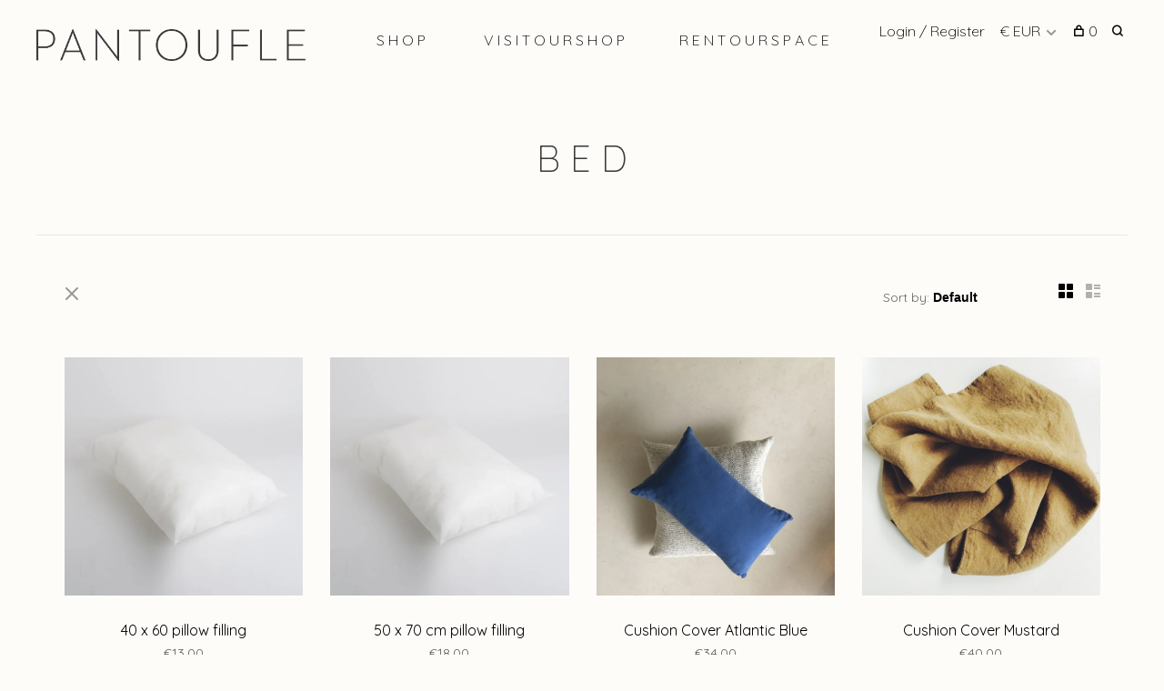

--- FILE ---
content_type: text/html;charset=utf-8
request_url: https://www.pantoufle-design.nl/s-h-o-p/b-e-d/
body_size: 10573
content:
<!DOCTYPE html>
<html lang="en">
  <head>
    
        
    <meta charset="utf-8"/>
<!-- [START] 'blocks/head.rain' -->
<!--

  (c) 2008-2026 Lightspeed Netherlands B.V.
  http://www.lightspeedhq.com
  Generated: 27-01-2026 @ 23:22:38

-->
<link rel="canonical" href="https://www.pantoufle-design.nl/s-h-o-p/b-e-d/"/>
<link rel="alternate" href="https://www.pantoufle-design.nl/index.rss" type="application/rss+xml" title="New products"/>
<meta name="robots" content="noodp,noydir"/>
<meta name="google-site-verification" content="gn7IebZhNV9NcxB1ZJX2QbiCvSADvmMDJJH1xvTMfT8"/>
<meta property="og:url" content="https://www.pantoufle-design.nl/s-h-o-p/b-e-d/?source=facebook"/>
<meta property="og:site_name" content="Pantoufle"/>
<meta property="og:title" content="B E D"/>
<meta property="og:description" content="Creating warm &amp; inviting homes | bringing goods that elevate the everyday &amp; furniture that lasts a lifetime"/>
<script src="https://apps.elfsight.com/p/platform.js"></script>
<!--[if lt IE 9]>
<script src="https://cdn.webshopapp.com/assets/html5shiv.js?2025-02-20"></script>
<![endif]-->
<!-- [END] 'blocks/head.rain' -->
        	<meta property="og:image" content="https://cdn.webshopapp.com/shops/105770/themes/136988/v/327544/assets/logo.png?20201107200724">
        
        
        
        <title>B E D - Pantoufle</title>
    <meta name="description" content="Creating warm &amp; inviting homes | bringing goods that elevate the everyday &amp; furniture that lasts a lifetime" />
    <meta name="keywords" content="B, E, D, japanese design, craftmanship, slow design, slow design for daily life, everyday object, functional design, brushes, handmade brushes, linen, linen pillows, linen bedding, linge particulier, futagami, fog linen, postalco, riess, midori, anti" />
    <meta http-equiv="X-UA-Compatible" content="ie=edge">
    <meta name="viewport" content="width=device-width, initial-scale=1.0">
    <meta name="apple-mobile-web-app-capable" content="yes">
    <meta name="apple-mobile-web-app-status-bar-style" content="black">
    <meta name="viewport" content="width=device-width, initial-scale=1, maximum-scale=1, user-scalable=0"/>

    <link rel="shortcut icon" href="https://cdn.webshopapp.com/shops/105770/themes/136988/v/327604/assets/favicon.ico?20201113153355" type="image/x-icon" />
    
      	<link rel="preconnect" href="https://fonts.googleapis.com">
		<link rel="preconnect" href="https://fonts.gstatic.com" crossorigin>
  	    <link href='//fonts.googleapis.com/css?family=Quicksand:400,400i,300,500,600,700,700i,800,900' rel='stylesheet' type='text/css'>
    
    <link rel="stylesheet" href="https://cdn.webshopapp.com/assets/gui-2-0.css?2025-02-20" />
    <link rel="stylesheet" href="https://cdn.webshopapp.com/assets/gui-responsive-2-0.css?2025-02-20" /> 
    <link rel="stylesheet" href="https://cdn.webshopapp.com/shops/105770/themes/136988/assets/style.css?2025090210584620201219182952">
    <link rel="stylesheet" href="https://cdn.webshopapp.com/shops/105770/themes/136988/assets/settings.css?2025090210584620201219182952" />
    
    <script src="//ajax.googleapis.com/ajax/libs/jquery/3.0.0/jquery.min.js"></script>
    <script>
      	if( !window.jQuery ) document.write('<script src="https://cdn.webshopapp.com/shops/105770/themes/136988/assets/jquery-3.0.0.min.js?2025090210584620201219182952"><\/script>');
    </script>
    <script src="//cdn.jsdelivr.net/npm/js-cookie@2/src/js.cookie.min.js"></script>
    
    <script src="https://cdn.webshopapp.com/assets/gui.js?2025-02-20"></script>
    <script src="https://cdn.webshopapp.com/assets/gui-responsive-2-0.js?2025-02-20"></script>
    <script src="https://cdn.webshopapp.com/shops/105770/themes/136988/assets/scripts-min.js?2025090210584620201219182952"></script>
    
        
        
        
  </head>
  <body class="page-b-e-d">
    
        
    <div class="page-content">
      
                                      	      	              	      	      	            
      <script>
      var product_image_size = '660x660x1',
          product_image_thumb = '132x132x1',
          product_in_stock_label = 'In stock',
          product_backorder_label = 'On backorder',
      		product_out_of_stock_label = 'Out of stock',
          product_multiple_variant_label = 'View all product options',
          show_variant_picker = 1,
          display_variants_on_product_card = 1,
          display_variant_picker_on = 'all',
          show_newsletter_promo_popup = 1,
          newsletter_promo_delay = '10000',
          newsletter_promo_hide_until = '7',
      		currency_format = '€',
          number_format = '0,0.00',
      		shop_url = 'https://www.pantoufle-design.nl/',
          shop_id = '105770',
        	readmore = 'Read more',
          search_url = "https://www.pantoufle-design.nl/search/",
          search_empty = 'No products found',
                    view_all_results = 'View all results';
    	</script>
			
      

<div class="mobile-nav-overlay"></div>

<header class="site-header site-header-sm has-mobile-logo">
  
    
  <a href="https://www.pantoufle-design.nl/" class="logo logo-sm ">
          <img src="https://cdn.webshopapp.com/shops/105770/themes/136988/v/327544/assets/logo.png?20201107200724" alt="Pantoufle" class="logo-image">
    	      	<img src="https://cdn.webshopapp.com/shops/105770/themes/136988/v/327536/assets/logo-white.png?20201107200555" alt="Pantoufle" class="logo-image logo-image-white">
    	              <img src="https://cdn.webshopapp.com/shops/105770/themes/136988/v/327604/assets/logo-mobile.png?20201113153355" alt="Pantoufle" class="logo-image-mobile">
      </a>

  <nav class="main-nav nav-style">
    <ul>
      
                  
      	      
                        	
      	                <li class="menu-item-category-8588144 has-child">
          <a href="https://www.pantoufle-design.nl/s-h-o-p/">S   H   O   P</a>
          <button class="mobile-menu-subopen"><span class="nc-icon-mini arrows-3_small-down"></span></button>                    <ul class="">
                          <li class="subsubitem has-child">
                <a class="underline-hover" href="https://www.pantoufle-design.nl/s-h-o-p/s-e-a-t-i-n-g/" title="S E A T I N G ">S E A T I N G </a>
                <button class="mobile-menu-subopen"><span class="nc-icon-mini arrows-3_small-down"></span></button>                                <ul class="">
                                      <li class="subsubitem">
                      <a class="underline-hover" href="https://www.pantoufle-design.nl/s-h-o-p/s-e-a-t-i-n-g/sofas/" title="sofas ">sofas </a>
                    </li>
                                      <li class="subsubitem">
                      <a class="underline-hover" href="https://www.pantoufle-design.nl/s-h-o-p/s-e-a-t-i-n-g/easy-chairs/" title="easy chairs ">easy chairs </a>
                    </li>
                                      <li class="subsubitem">
                      <a class="underline-hover" href="https://www.pantoufle-design.nl/s-h-o-p/s-e-a-t-i-n-g/dining-chairs/" title="dining chairs ">dining chairs </a>
                    </li>
                                      <li class="subsubitem">
                      <a class="underline-hover" href="https://www.pantoufle-design.nl/s-h-o-p/s-e-a-t-i-n-g/stools/" title="stools ">stools </a>
                    </li>
                                      <li class="subsubitem">
                      <a class="underline-hover" href="https://www.pantoufle-design.nl/s-h-o-p/s-e-a-t-i-n-g/bar-stools/" title="bar stools ">bar stools </a>
                    </li>
                                      <li class="subsubitem">
                      <a class="underline-hover" href="https://www.pantoufle-design.nl/s-h-o-p/s-e-a-t-i-n-g/benches/" title="benches ">benches </a>
                    </li>
                                      <li class="subsubitem">
                      <a class="underline-hover" href="https://www.pantoufle-design.nl/s-h-o-p/s-e-a-t-i-n-g/poufs/" title="poufs ">poufs </a>
                    </li>
                                  </ul>
                              </li>
                          <li class="subsubitem has-child">
                <a class="underline-hover" href="https://www.pantoufle-design.nl/s-h-o-p/t-a-b-l-e-s/" title="T A B L E S ">T A B L E S </a>
                <button class="mobile-menu-subopen"><span class="nc-icon-mini arrows-3_small-down"></span></button>                                <ul class="">
                                      <li class="subsubitem">
                      <a class="underline-hover" href="https://www.pantoufle-design.nl/s-h-o-p/t-a-b-l-e-s/coffee-side-tables/" title="coffee &amp; side tables">coffee &amp; side tables</a>
                    </li>
                                      <li class="subsubitem">
                      <a class="underline-hover" href="https://www.pantoufle-design.nl/s-h-o-p/t-a-b-l-e-s/dining-tables/" title="dining tables">dining tables</a>
                    </li>
                                      <li class="subsubitem">
                      <a class="underline-hover" href="https://www.pantoufle-design.nl/s-h-o-p/t-a-b-l-e-s/desks/" title="desks">desks</a>
                    </li>
                                  </ul>
                              </li>
                          <li class="subsubitem has-child">
                <a class="underline-hover" href="https://www.pantoufle-design.nl/s-h-o-p/l-i-g-h-t-i-n-g/" title="L I G H T I N G ">L I G H T I N G </a>
                <button class="mobile-menu-subopen"><span class="nc-icon-mini arrows-3_small-down"></span></button>                                <ul class="">
                                      <li class="subsubitem">
                      <a class="underline-hover" href="https://www.pantoufle-design.nl/s-h-o-p/l-i-g-h-t-i-n-g/wall/" title="wall">wall</a>
                    </li>
                                      <li class="subsubitem">
                      <a class="underline-hover" href="https://www.pantoufle-design.nl/s-h-o-p/l-i-g-h-t-i-n-g/table/" title="table">table</a>
                    </li>
                                      <li class="subsubitem">
                      <a class="underline-hover" href="https://www.pantoufle-design.nl/s-h-o-p/l-i-g-h-t-i-n-g/floor/" title="floor">floor</a>
                    </li>
                                      <li class="subsubitem">
                      <a class="underline-hover" href="https://www.pantoufle-design.nl/s-h-o-p/l-i-g-h-t-i-n-g/outdoor/" title="outdoor">outdoor</a>
                    </li>
                                      <li class="subsubitem">
                      <a class="underline-hover" href="https://www.pantoufle-design.nl/s-h-o-p/l-i-g-h-t-i-n-g/ceiling/" title="ceiling ">ceiling </a>
                    </li>
                                  </ul>
                              </li>
                          <li class="subsubitem has-child">
                <a class="underline-hover" href="https://www.pantoufle-design.nl/s-h-o-p/t-e-x-t-i-l-e-s/" title="T E X T I L E S ">T E X T I L E S </a>
                <button class="mobile-menu-subopen"><span class="nc-icon-mini arrows-3_small-down"></span></button>                                <ul class="">
                                      <li class="subsubitem">
                      <a class="underline-hover" href="https://www.pantoufle-design.nl/s-h-o-p/t-e-x-t-i-l-e-s/cushions/" title="cushions">cushions</a>
                    </li>
                                      <li class="subsubitem">
                      <a class="underline-hover" href="https://www.pantoufle-design.nl/s-h-o-p/t-e-x-t-i-l-e-s/bamboo-blinds-8600141/" title="bamboo blinds ">bamboo blinds </a>
                    </li>
                                      <li class="subsubitem">
                      <a class="underline-hover" href="https://www.pantoufle-design.nl/s-h-o-p/t-e-x-t-i-l-e-s/natural-curtains/" title="natural curtains ">natural curtains </a>
                    </li>
                                      <li class="subsubitem">
                      <a class="underline-hover" href="https://www.pantoufle-design.nl/s-h-o-p/t-e-x-t-i-l-e-s/rugs/" title="rugs">rugs</a>
                    </li>
                                  </ul>
                              </li>
                          <li class="subsubitem has-child">
                <a class="underline-hover" href="https://www.pantoufle-design.nl/s-h-o-p/s-t-o-r-a-g-e/" title="S T O R A G E ">S T O R A G E </a>
                <button class="mobile-menu-subopen"><span class="nc-icon-mini arrows-3_small-down"></span></button>                                <ul class="">
                                      <li class="subsubitem">
                      <a class="underline-hover" href="https://www.pantoufle-design.nl/s-h-o-p/s-t-o-r-a-g-e/small-storage/" title="small storage">small storage</a>
                    </li>
                                      <li class="subsubitem">
                      <a class="underline-hover" href="https://www.pantoufle-design.nl/s-h-o-p/s-t-o-r-a-g-e/cabinets/" title="cabinets">cabinets</a>
                    </li>
                                      <li class="subsubitem">
                      <a class="underline-hover" href="https://www.pantoufle-design.nl/s-h-o-p/s-t-o-r-a-g-e/baskets/" title="baskets">baskets</a>
                    </li>
                                      <li class="subsubitem">
                      <a class="underline-hover" href="https://www.pantoufle-design.nl/s-h-o-p/s-t-o-r-a-g-e/shelves/" title="shelves">shelves</a>
                    </li>
                                  </ul>
                              </li>
                          <li class="subsubitem has-child">
                <a class="underline-hover" href="https://www.pantoufle-design.nl/s-h-o-p/g-o-o-d-s/" title="G O O D S ">G O O D S </a>
                <button class="mobile-menu-subopen"><span class="nc-icon-mini arrows-3_small-down"></span></button>                                <ul class="">
                                      <li class="subsubitem">
                      <a class="underline-hover" href="https://www.pantoufle-design.nl/s-h-o-p/g-o-o-d-s/kitchenware/" title="kitchenware ">kitchenware </a>
                    </li>
                                      <li class="subsubitem">
                      <a class="underline-hover" href="https://www.pantoufle-design.nl/s-h-o-p/g-o-o-d-s/tableware/" title="tableware">tableware</a>
                    </li>
                                      <li class="subsubitem">
                      <a class="underline-hover" href="https://www.pantoufle-design.nl/s-h-o-p/g-o-o-d-s/bathware/" title="bathware">bathware</a>
                    </li>
                                      <li class="subsubitem">
                      <a class="underline-hover" href="https://www.pantoufle-design.nl/s-h-o-p/g-o-o-d-s/hardware-8598800/" title="hardware">hardware</a>
                    </li>
                                      <li class="subsubitem">
                      <a class="underline-hover" href="https://www.pantoufle-design.nl/s-h-o-p/g-o-o-d-s/cleaning/" title="cleaning ">cleaning </a>
                    </li>
                                      <li class="subsubitem">
                      <a class="underline-hover" href="https://www.pantoufle-design.nl/s-h-o-p/g-o-o-d-s/decor/" title="decor">decor</a>
                    </li>
                                      <li class="subsubitem">
                      <a class="underline-hover" href="https://www.pantoufle-design.nl/s-h-o-p/g-o-o-d-s/office/" title="office ">office </a>
                    </li>
                                  </ul>
                              </li>
                          <li class="subsubitem">
                <a class="underline-hover" href="https://www.pantoufle-design.nl/s-h-o-p/s-a-l-e/" title="S A L E">S A L E</a>
                                              </li>
                          <li class="subsubitem">
                <a class="underline-hover" href="https://www.pantoufle-design.nl/s-h-o-p/p-a-n-t-o-u-f-l-e/" title="P A N T O U F L E ">P A N T O U F L E </a>
                                              </li>
                      </ul>
                  </li>
                <li class="menu-item-category-10815023">
          <a href="https://www.pantoufle-design.nl/v-i-s-i-t-o-u-r-s-h-o-p/">V I S I T   O U R    S H O P</a>
                            </li>
                <li class="menu-item-category-12359338">
          <a href="https://www.pantoufle-design.nl/r-e-n-t-o-u-r-s-p-a-c-e/">R E N T  O U R  S P A C E</a>
                            </li>
                      
                                                      
      
      <li class="menu-item-mobile-only m-t-30">
                <a href="#" title="Account" data-featherlight="#loginModal">Login / Register</a>
              </li>
      
            <li class="menu-item-mobile-only menu-item-mobile-inline has-child all-caps">
        <a href="#" title="Currency">
          € EUR
        </a>
        <ul>
                                  <li><a href="https://www.pantoufle-design.nl/session/currency/eur/">€ EUR</a></li>
                                              <li><a href="https://www.pantoufle-design.nl/session/currency/gbp/">£ GBP</a></li>
                                              <li><a href="https://www.pantoufle-design.nl/session/currency/usd/">$ USD</a></li>
                                              <li><a href="https://www.pantoufle-design.nl/session/currency/chf/">CHF</a></li>
                                              <li><a href="https://www.pantoufle-design.nl/session/currency/dkk/">kr DKK</a></li>
                                              <li><a href="https://www.pantoufle-design.nl/session/currency/isk/">kr ISK</a></li>
                                              <li><a href="https://www.pantoufle-design.nl/session/currency/sek/">kr SEK</a></li>
                              </ul>
      </li>
            
                              
      
    </ul>
  </nav>

  <nav class="secondary-nav nav-style">
     <div class="search-header secondary-style">
      <form action="https://www.pantoufle-design.nl/search/" method="get" id="searchForm">
        <input type="text" name="q" autocomplete="off" value="" placeholder="Search for product">
        <a href="#" class="search-close">Close</a>
        <div class="search-results"></div>
      </form>
    </div>
    
    <ul>
      <li class="menu-item-desktop-only menu-item-account">
                <a href="#" title="Account" data-featherlight="#loginModal">Login / Register</a>
              </li>
      
            <li class="menu-item-desktop-only has-child all-caps">
        <a href="#" title="Currency">
          € EUR
        </a>
        <ul>
                    <li><a href="https://www.pantoufle-design.nl/session/currency/eur/">€ EUR</a></li>
                    <li><a href="https://www.pantoufle-design.nl/session/currency/gbp/">£ GBP</a></li>
                    <li><a href="https://www.pantoufle-design.nl/session/currency/usd/">$ USD</a></li>
                    <li><a href="https://www.pantoufle-design.nl/session/currency/chf/">CHF CHF</a></li>
                    <li><a href="https://www.pantoufle-design.nl/session/currency/dkk/">kr DKK</a></li>
                    <li><a href="https://www.pantoufle-design.nl/session/currency/isk/">kr ISK</a></li>
                    <li><a href="https://www.pantoufle-design.nl/session/currency/sek/">kr SEK</a></li>
                  </ul>
      </li>
            
                              
      
            
            
      <li>
        <a href="#" title="Cart" class="cart-trigger"><span class="nc-icon-mini shopping_bag-20"></span>0</a>
      </li>

      <li class="search-trigger-item">
        <a href="#" title="Search" class="search-trigger"><span class="nc-icon-mini ui-1_zoom"></span></a>
      </li>
    </ul>
    
    <a class="burger">
      <span></span>
    </a>    
  </nav>
</header>      <div itemscope itemtype="http://schema.org/BreadcrumbList">
	<div itemprop="itemListElement" itemscope itemtype="http://schema.org/ListItem">
    <a itemprop="item" href="https://www.pantoufle-design.nl/"><span itemprop="name" content="Home"></span></a>
    <meta itemprop="position" content="1" />
  </div>
  </div>

      <div class="cart-sidebar-container">
  <div class="cart-sidebar">
    <button class="cart-sidebar-close" aria-label="Close">✕</button>
    <div class="cart-sidebar-title">
      <h5>Cart</h5>
      <p><span class="item-qty"></span> items</p>
    </div>
    
    <div class="cart-sidebar-body">
        
      <div class="no-cart-products">No products found...</div>
      
    </div>
    
      </div>
</div>      <!-- Login Modal -->
<div class="modal-lighbox login-modal" id="loginModal">
  <div class="row">
    <div class="col-sm-6 m-b-30 login-row p-r-30 sm-p-r-15">
      <h4>Login</h4>
      <p>Log in if you have an account</p>
      <form action="https://www.pantoufle-design.nl/account/loginPost/?return=https%3A%2F%2Fwww.pantoufle-design.nl%2Fs-h-o-p%2Fb-e-d%2F" method="post" class="secondary-style">
        <input type="hidden" name="key" value="a8db8b8b15edb6f0e83dcd7cb566c249" />
        <div class="form-row">
          <input type="text" name="email" autocomplete="on" placeholder="Email address" class="required" />
        </div>
        <div class="form-row">
          <input type="password" name="password" autocomplete="on" placeholder="Password" class="required" />
        </div>
        <div class="">
          <a class="button button-arrow button-solid button-block popup-validation m-b-15" href="javascript:;" title="Login">Login</a>
          <a class="button button-block button-facebook" href="javascript:;" onclick="gui_facebook('https://www.pantoufle-design.nl/account/loginFacebook/'); return false;" rel="nofollow" title="Login with Facebook"><span class="nc-icon-mini social_logo-fb-simple"></span>Login with Facebook</a>        </div>
      </form>
    </div>
    <div class="col-sm-6 m-b-30 p-l-30 sm-p-l-15">
      <h4>Register</h4>
      <p class="register-subtitle">By creating an account with our store, you will be able to move through the checkout process faster, store multiple addresses, view and track your orders in your account, and more.</p>
      <a class="button button-arrow" href="https://www.pantoufle-design.nl/account/register/" title="Create an account">Create an account</a>
    </div>
  </div>
  <div class="text-center forgot-password">
    <a class="forgot-pw" href="https://www.pantoufle-design.nl/account/password/">Forgot your password?</a>
  </div>
</div>      
      <main class="main-content">
                  		

<div class="container container-sm">
  <!-- Collection Intro -->
    	<div class="text-center m-t-80 sm-m-t-50">
      
            
            <h1 class="page-title">B E D</h1>
          </div>
  </div>
  
<div class="collection-products" id="collection-page">
    <div class="collection-sidebar">
    
    <div class="collection-sidebar-wrapper">
      <button class="filter-close-mobile" aria-label="Close">✕</button>
      <form action="https://www.pantoufle-design.nl/s-h-o-p/b-e-d/" method="get" id="sidebar_filters">
        <input type="hidden" name="mode" value="grid" id="filter_form_mode_side" />
        <input type="hidden" name="limit" value="24" id="filter_form_limit_side" />
        <input type="hidden" name="sort" value="default" id="filter_form_sort_side" />
        <input type="hidden" name="max" value="75" id="filter_form_max_2_side" />
        <input type="hidden" name="min" value="0" id="filter_form_min_2_side" />

        <div class="sidebar-filters">

          <div class="filter-wrap active" id="categoriesFilters">
            <div class="filter-title">Categories</div>
            <div class="filter-item">
              <ul class="categories-list">
                                  <li class=""><a href="https://www.pantoufle-design.nl/s-h-o-p/">S   H   O   P</a>
                                        <span class="toggle-sub-cats">
                      <span class="nc-icon-mini arrows-3_small-down"></span>
                    </span>
                                                              <ul class="">
                                                  <li class="">
                            <a href="https://www.pantoufle-design.nl/s-h-o-p/s-e-a-t-i-n-g/">S E A T I N G </a>
                                                        <span class="toggle-sub-cats">
                              <span class="nc-icon-mini arrows-3_small-down"></span>
                            </span>
                                                                                    <ul class="">
                                                            <li class=""><a href="https://www.pantoufle-design.nl/s-h-o-p/s-e-a-t-i-n-g/sofas/">sofas </a></li>
                                                            <li class=""><a href="https://www.pantoufle-design.nl/s-h-o-p/s-e-a-t-i-n-g/easy-chairs/">easy chairs </a></li>
                                                            <li class=""><a href="https://www.pantoufle-design.nl/s-h-o-p/s-e-a-t-i-n-g/dining-chairs/">dining chairs </a></li>
                                                            <li class=""><a href="https://www.pantoufle-design.nl/s-h-o-p/s-e-a-t-i-n-g/stools/">stools </a></li>
                                                            <li class=""><a href="https://www.pantoufle-design.nl/s-h-o-p/s-e-a-t-i-n-g/bar-stools/">bar stools </a></li>
                                                            <li class=""><a href="https://www.pantoufle-design.nl/s-h-o-p/s-e-a-t-i-n-g/benches/">benches </a></li>
                                                            <li class=""><a href="https://www.pantoufle-design.nl/s-h-o-p/s-e-a-t-i-n-g/poufs/">poufs </a></li>
                                    
                            </ul>
                                                      </li>
                                                  <li class="">
                            <a href="https://www.pantoufle-design.nl/s-h-o-p/t-a-b-l-e-s/">T A B L E S </a>
                                                        <span class="toggle-sub-cats">
                              <span class="nc-icon-mini arrows-3_small-down"></span>
                            </span>
                                                                                    <ul class="">
                                                            <li class=""><a href="https://www.pantoufle-design.nl/s-h-o-p/t-a-b-l-e-s/coffee-side-tables/">coffee &amp; side tables</a></li>
                                                            <li class=""><a href="https://www.pantoufle-design.nl/s-h-o-p/t-a-b-l-e-s/dining-tables/">dining tables</a></li>
                                                            <li class=""><a href="https://www.pantoufle-design.nl/s-h-o-p/t-a-b-l-e-s/desks/">desks</a></li>
                                    
                            </ul>
                                                      </li>
                                                  <li class="">
                            <a href="https://www.pantoufle-design.nl/s-h-o-p/l-i-g-h-t-i-n-g/">L I G H T I N G </a>
                                                        <span class="toggle-sub-cats">
                              <span class="nc-icon-mini arrows-3_small-down"></span>
                            </span>
                                                                                    <ul class="">
                                                            <li class=""><a href="https://www.pantoufle-design.nl/s-h-o-p/l-i-g-h-t-i-n-g/wall/">wall</a></li>
                                                            <li class=""><a href="https://www.pantoufle-design.nl/s-h-o-p/l-i-g-h-t-i-n-g/table/">table</a></li>
                                                            <li class=""><a href="https://www.pantoufle-design.nl/s-h-o-p/l-i-g-h-t-i-n-g/floor/">floor</a></li>
                                                            <li class=""><a href="https://www.pantoufle-design.nl/s-h-o-p/l-i-g-h-t-i-n-g/outdoor/">outdoor</a></li>
                                                            <li class=""><a href="https://www.pantoufle-design.nl/s-h-o-p/l-i-g-h-t-i-n-g/ceiling/">ceiling </a></li>
                                    
                            </ul>
                                                      </li>
                                                  <li class="">
                            <a href="https://www.pantoufle-design.nl/s-h-o-p/t-e-x-t-i-l-e-s/">T E X T I L E S </a>
                                                        <span class="toggle-sub-cats">
                              <span class="nc-icon-mini arrows-3_small-down"></span>
                            </span>
                                                                                    <ul class="">
                                                            <li class=""><a href="https://www.pantoufle-design.nl/s-h-o-p/t-e-x-t-i-l-e-s/cushions/">cushions</a></li>
                                                            <li class=""><a href="https://www.pantoufle-design.nl/s-h-o-p/t-e-x-t-i-l-e-s/bamboo-blinds-8600141/">bamboo blinds </a></li>
                                                            <li class=""><a href="https://www.pantoufle-design.nl/s-h-o-p/t-e-x-t-i-l-e-s/natural-curtains/">natural curtains </a></li>
                                                            <li class=""><a href="https://www.pantoufle-design.nl/s-h-o-p/t-e-x-t-i-l-e-s/rugs/">rugs</a></li>
                                    
                            </ul>
                                                      </li>
                                                  <li class="">
                            <a href="https://www.pantoufle-design.nl/s-h-o-p/s-t-o-r-a-g-e/">S T O R A G E </a>
                                                        <span class="toggle-sub-cats">
                              <span class="nc-icon-mini arrows-3_small-down"></span>
                            </span>
                                                                                    <ul class="">
                                                            <li class=""><a href="https://www.pantoufle-design.nl/s-h-o-p/s-t-o-r-a-g-e/small-storage/">small storage</a></li>
                                                            <li class=""><a href="https://www.pantoufle-design.nl/s-h-o-p/s-t-o-r-a-g-e/cabinets/">cabinets</a></li>
                                                            <li class=""><a href="https://www.pantoufle-design.nl/s-h-o-p/s-t-o-r-a-g-e/baskets/">baskets</a></li>
                                                            <li class=""><a href="https://www.pantoufle-design.nl/s-h-o-p/s-t-o-r-a-g-e/shelves/">shelves</a></li>
                                    
                            </ul>
                                                      </li>
                                                  <li class="">
                            <a href="https://www.pantoufle-design.nl/s-h-o-p/g-o-o-d-s/">G O O D S </a>
                                                        <span class="toggle-sub-cats">
                              <span class="nc-icon-mini arrows-3_small-down"></span>
                            </span>
                                                                                    <ul class="">
                                                            <li class=""><a href="https://www.pantoufle-design.nl/s-h-o-p/g-o-o-d-s/kitchenware/">kitchenware </a></li>
                                                            <li class=""><a href="https://www.pantoufle-design.nl/s-h-o-p/g-o-o-d-s/tableware/">tableware</a></li>
                                                            <li class=""><a href="https://www.pantoufle-design.nl/s-h-o-p/g-o-o-d-s/bathware/">bathware</a></li>
                                                            <li class=""><a href="https://www.pantoufle-design.nl/s-h-o-p/g-o-o-d-s/hardware-8598800/">hardware</a></li>
                                                            <li class=""><a href="https://www.pantoufle-design.nl/s-h-o-p/g-o-o-d-s/cleaning/">cleaning </a></li>
                                                            <li class=""><a href="https://www.pantoufle-design.nl/s-h-o-p/g-o-o-d-s/decor/">decor</a></li>
                                                            <li class=""><a href="https://www.pantoufle-design.nl/s-h-o-p/g-o-o-d-s/office/">office </a></li>
                                    
                            </ul>
                                                      </li>
                                                  <li class="">
                            <a href="https://www.pantoufle-design.nl/s-h-o-p/s-a-l-e/">S A L E</a>
                                                                                  </li>
                                                  <li class="">
                            <a href="https://www.pantoufle-design.nl/s-h-o-p/p-a-n-t-o-u-f-l-e/">P A N T O U F L E </a>
                                                                                  </li>
                                              </ul>
                                      </li>
                                  <li class=""><a href="https://www.pantoufle-design.nl/v-i-s-i-t-o-u-r-s-h-o-p/">V I S I T   O U R    S H O P</a>
                                                          </li>
                                  <li class=""><a href="https://www.pantoufle-design.nl/r-e-n-t-o-u-r-s-p-a-c-e/">R E N T  O U R  S P A C E</a>
                                                          </li>
                              </ul>
            </div>
          </div>
          
          
          
                    
          
        </div>
      </form>
      
            
		</div>
  </div>
    <div class="collection-content">
    
    <div class="collection-top-wrapper">
    
            <div class="filter-open-wrapper">
        <a href="#" class="filter-open">
          <i class="nc-icon-mini ui-3_funnel-39 open-icon"></i>
          <i class="nc-icon-mini ui-1_simple-remove close-icon"></i>
        </a>
        <a href="#" class="filter-open-mobile">
          <i class="nc-icon-mini ui-3_funnel-39 open-icon"></i>
          <i class="nc-icon-mini ui-1_simple-remove close-icon"></i>
        </a>
      </div>
            
            
            <form action="https://www.pantoufle-design.nl/s-h-o-p/b-e-d/" method="get" id="filter_form_top" class="inline">
        <input type="hidden" name="limit" value="24" id="filter_form_limit_top" />
        <input type="hidden" name="sort" value="default" id="filter_form_sort_top" />
        <input type="hidden" name="max" value="75" id="filter_form_max_top" />
        <input type="hidden" name="min" value="0" id="filter_form_min_top" />
        
      	<div class="inline collection-actions m-r-15 m-l-15">
          <div class="inline hint-text">Sort by: </div>
          <select name="sort" onchange="$('#filter_form_top').submit();" class="hidden-xs hidden-sm">
                    <option value="default" selected="selected">Default</option>
                    <option value="popular">Popularity</option>
                    <option value="newest">Newest products</option>
                    <option value="lowest">Lowest price</option>
                    <option value="highest">Highest price</option>
                    <option value="asc">Name ascending</option>
                    <option value="desc">Name descending</option>
                    </select>
        </div>
      </form>
          
    
      <div class="grid-list">
        <a href="#" class="grid-switcher-item active" data-value="grid">
          <i class="nc-icon-mini ui-2_grid-45"></i>
        </a>
        <a href="#" class="grid-switcher-item" data-value="list">
          <i class="nc-icon-mini nc-icon-mini ui-2_paragraph"></i>
        </a>
      </div>
    
    </div>

    <!-- Product list -->
    <div class="products-list row">  

      	      	
      	      		      	      
      	
                <div class="col-xs-6 col-md-3">
          
<!-- QuickView Modal -->
<div class="modal-lighbox product-modal" id="50010863">
  <div class="product-modal-media">
    <div class="product-figure" style="background-image: url('https://cdn.webshopapp.com/shops/105770/files/120182783/image.jpg')"></div>
  </div>

  <div class="product-modal-content">
        <h4>40 x 60  pillow filling</h4>
    <div class="price">
            <span class="new-price">€13,00</span>
                      </div>
    
    <div class="row m-b-20">
      <div class="col-xs-8">
        
                <div class="stock">
                    <div class="">In stock</div>
                  </div>
                
        
      </div>
      <div class="col-xs-4 text-right">
                <a href="https://www.pantoufle-design.nl/account/wishlistAdd/50010863/?variant_id=95574089" class="favourites addtowishlist_50010863" title="Add to wishlist">
          <i class="nc-icon-mini health_heartbeat-16"></i>
        </a>
              </div>
    </div>
    
        <div class="product-description m-b-50 sm-m-b-40 paragraph-small">
      A filling that fits perfectly with the linen cushion covers in a size of 40 x 60 cm.
    </div>
        
    <form action="https://www.pantoufle-design.nl/cart/add/95574089/" method="post" class="product_configure_form">
      
      <div class="product_configure_form_wrapper">
      <div class="product-configure modal-variants-waiting">
        <div class="product-configure-variants" data-variant-name="">
          <label>Select: <em>*</em></label>
          <select class="product-options-input"></select>
        </div>
      </div>

        <div class="cart"><div class="input-wrap quantity-selector"><label>Quantity:</label><input type="text" name="quantity" value="1" /><div class="change"><a href="javascript:;" onclick="changeQuantity('add', $(this));" class="up">+</a><a href="javascript:;" onclick="changeQuantity('remove', $(this));" class="down">-</a></div></div><a href="javascript:;" onclick="$(this).closest('form').submit();" class="button button-arrow button-solid addtocart_50010863" title="Add to cart">Add to cart</a></div>			</div>
    </form>
  </div>

</div>

<div class="product-element" itemscope="" itemtype="http://schema.org/Product">

  <a href="https://www.pantoufle-design.nl/40x60cm-filling.html" title="Kussencompany 40 x 60  pillow filling" class="product-image-wrapper">
        <img src="https://cdn.webshopapp.com/shops/105770/themes/136988/assets/placeholder-loading-660x660.png?2025090210584620201219182952" data-src="https://cdn.webshopapp.com/shops/105770/files/120182783/330x330x1/kussencompany-40-x-60-pillow-filling.jpg"  data-srcset="https://cdn.webshopapp.com/shops/105770/files/120182783/660x660x1/kussencompany-40-x-60-pillow-filling.jpg 660w" width="768" height="768" alt="Kussencompany 40 x 60  pillow filling" title="Kussencompany 40 x 60  pillow filling" class="lazy-product"/>
      </a>
  
  <div class="product-labels"></div>  
    <div class="small-product-actions">
  	
            <a href="#" data-featherlight="#loginModal" title="Add to wishlist" class="favourites addtowishlist_50010863 m-r-5">
      <i class="nc-icon-mini health_heartbeat-16"></i>
    </a>
        
    
        <a href="#50010863" class="quickview-trigger quickview_50010863" data-product-url="https://www.pantoufle-design.nl/40x60cm-filling.html" title="Quickview"><span class="nc-icon-mini ui-1_zoom"></span></a>
      

        
  </div>
    
  <div class="product-actions">
    <div class="row product-actions-items">
      
        <div class="col-xs-12 text-center p-r-0 p-l-0">
          <form action="https://www.pantoufle-design.nl/cart/add/95574089/" method="post" class="quickAddCart">
          	<a href="javascript:;" onclick="$(this).closest('form').submit();" class="addtocart_50010863">Add to cart<span class="nc-icon-mini shopping_bag-20"></span></a>
          </form>
        </div>
      
      
    </div>
  </div>
  <a href="https://www.pantoufle-design.nl/40x60cm-filling.html" title="Kussencompany 40 x 60  pillow filling" class="product-description-footer">
    
        
    <div class="product-title">
      40 x 60  pillow filling
    </div>
    
        
        
    <meta itemprop="name" content="Kussencompany 40 x 60  pillow filling">
    <meta itemprop="brand" content="Kussencompany" />    <meta itemprop="description" content="A filling that fits perfectly with the linen cushion covers in a size of 40 x 60 cm." />    <meta itemprop="image" content="https://cdn.webshopapp.com/shops/105770/files/120182783/660x660x1/kussencompany-40-x-60-pillow-filling.jpg" />  
                <div itemprop="offers" itemscope itemtype="https://schema.org/Offer">
      <meta itemprop="priceCurrency" content="EUR">
      <meta itemprop="price" content="13.00" />
      <meta itemprop="itemCondition" itemtype="https://schema.org/OfferItemCondition" content="https://schema.org/NewCondition"/>
     	      <meta itemprop="availability" content="https://schema.org/InStock"/>
            <meta itemprop="url" content="https://www.pantoufle-design.nl/40x60cm-filling.html" />          </div>
    
    <div class="product-price">
      <span class="product-price-change">
          
        <span class="new-price">€13,00</span>
      </span>

            
       
    </div>
  </a>
</div>

        </div>
                <div class="col-xs-6 col-md-3">
          
<!-- QuickView Modal -->
<div class="modal-lighbox product-modal" id="32179826">
  <div class="product-modal-media">
    <div class="product-figure" style="background-image: url('https://cdn.webshopapp.com/shops/105770/files/74875706/image.jpg')"></div>
  </div>

  <div class="product-modal-content">
        <h4>50 x 70 cm pillow filling</h4>
    <div class="price">
            <span class="new-price">€18,00</span>
                      </div>
    
    <div class="row m-b-20">
      <div class="col-xs-8">
        
                <div class="stock">
                    <div class="">In stock</div>
                  </div>
                
        
      </div>
      <div class="col-xs-4 text-right">
                <a href="https://www.pantoufle-design.nl/account/wishlistAdd/32179826/?variant_id=58545497" class="favourites addtowishlist_32179826" title="Add to wishlist">
          <i class="nc-icon-mini health_heartbeat-16"></i>
        </a>
              </div>
    </div>
    
        <div class="product-description m-b-50 sm-m-b-40 paragraph-small">
      A filling that fits perfectly with the linen cushion covers in a size of 50 x 70 cm.
    </div>
        
    <form action="https://www.pantoufle-design.nl/cart/add/58545497/" method="post" class="product_configure_form">
      
      <div class="product_configure_form_wrapper">
      <div class="product-configure modal-variants-waiting">
        <div class="product-configure-variants" data-variant-name="">
          <label>Select: <em>*</em></label>
          <select class="product-options-input"></select>
        </div>
      </div>

        <div class="cart"><div class="input-wrap quantity-selector"><label>Quantity:</label><input type="text" name="quantity" value="1" /><div class="change"><a href="javascript:;" onclick="changeQuantity('add', $(this));" class="up">+</a><a href="javascript:;" onclick="changeQuantity('remove', $(this));" class="down">-</a></div></div><a href="javascript:;" onclick="$(this).closest('form').submit();" class="button button-arrow button-solid addtocart_32179826" title="Add to cart">Add to cart</a></div>			</div>
    </form>
  </div>

</div>

<div class="product-element" itemscope="" itemtype="http://schema.org/Product">

  <a href="https://www.pantoufle-design.nl/50-x-70-cm-pillow-filling.html" title="Kussencompany 50 x 70 cm pillow filling" class="product-image-wrapper">
        <img src="https://cdn.webshopapp.com/shops/105770/themes/136988/assets/placeholder-loading-660x660.png?2025090210584620201219182952" data-src="https://cdn.webshopapp.com/shops/105770/files/74875706/330x330x1/kussencompany-50-x-70-cm-pillow-filling.jpg"  data-srcset="https://cdn.webshopapp.com/shops/105770/files/74875706/660x660x1/kussencompany-50-x-70-cm-pillow-filling.jpg 660w" width="768" height="768" alt="Kussencompany 50 x 70 cm pillow filling" title="Kussencompany 50 x 70 cm pillow filling" class="lazy-product"/>
      </a>
  
  <div class="product-labels"></div>  
    <div class="small-product-actions">
  	
            <a href="#" data-featherlight="#loginModal" title="Add to wishlist" class="favourites addtowishlist_32179826 m-r-5">
      <i class="nc-icon-mini health_heartbeat-16"></i>
    </a>
        
    
        <a href="#32179826" class="quickview-trigger quickview_32179826" data-product-url="https://www.pantoufle-design.nl/50-x-70-cm-pillow-filling.html" title="Quickview"><span class="nc-icon-mini ui-1_zoom"></span></a>
      

        
  </div>
    
  <div class="product-actions">
    <div class="row product-actions-items">
      
        <div class="col-xs-12 text-center p-r-0 p-l-0">
          <form action="https://www.pantoufle-design.nl/cart/add/58545497/" method="post" class="quickAddCart">
          	<a href="javascript:;" onclick="$(this).closest('form').submit();" class="addtocart_32179826">Add to cart<span class="nc-icon-mini shopping_bag-20"></span></a>
          </form>
        </div>
      
      
    </div>
  </div>
  <a href="https://www.pantoufle-design.nl/50-x-70-cm-pillow-filling.html" title="Kussencompany 50 x 70 cm pillow filling" class="product-description-footer">
    
        
    <div class="product-title">
      50 x 70 cm pillow filling
    </div>
    
        
        
    <meta itemprop="name" content="Kussencompany 50 x 70 cm pillow filling">
    <meta itemprop="brand" content="Kussencompany" />    <meta itemprop="description" content="A filling that fits perfectly with the linen cushion covers in a size of 50 x 70 cm." />    <meta itemprop="image" content="https://cdn.webshopapp.com/shops/105770/files/74875706/660x660x1/kussencompany-50-x-70-cm-pillow-filling.jpg" />  
                <div itemprop="offers" itemscope itemtype="https://schema.org/Offer">
      <meta itemprop="priceCurrency" content="EUR">
      <meta itemprop="price" content="18.00" />
      <meta itemprop="itemCondition" itemtype="https://schema.org/OfferItemCondition" content="https://schema.org/NewCondition"/>
     	      <meta itemprop="availability" content="https://schema.org/InStock"/>
            <meta itemprop="url" content="https://www.pantoufle-design.nl/50-x-70-cm-pillow-filling.html" />          </div>
    
    <div class="product-price">
      <span class="product-price-change">
          
        <span class="new-price">€18,00</span>
      </span>

            
       
    </div>
  </a>
</div>

        </div>
                <div class="col-xs-6 col-md-3">
          
<!-- QuickView Modal -->
<div class="modal-lighbox product-modal" id="98616378">
  <div class="product-modal-media">
    <div class="product-figure" style="background-image: url('https://cdn.webshopapp.com/shops/105770/files/311043521/image.jpg')"></div>
  </div>

  <div class="product-modal-content">
        <h4>Cushion Cover Atlantic Blue</h4>
    <div class="price">
            <span class="new-price">€34,00</span>
                      </div>
    
    <div class="row m-b-20">
      <div class="col-xs-8">
        
                <div class="stock">
                    <div class="">In stock</div>
                  </div>
                
        
      </div>
      <div class="col-xs-4 text-right">
                <a href="https://www.pantoufle-design.nl/account/wishlistAdd/98616378/?variant_id=197957232" class="favourites addtowishlist_98616378" title="Add to wishlist">
          <i class="nc-icon-mini health_heartbeat-16"></i>
        </a>
              </div>
    </div>
    
        <div class="product-description m-b-50 sm-m-b-40 paragraph-small">
      This is the softest linen cushion cover there is. Prewashed to give it just the perfect creasy look.
    </div>
        
    <form action="https://www.pantoufle-design.nl/cart/add/197957232/" method="post" class="product_configure_form">
      
      <div class="product_configure_form_wrapper">
      <div class="product-configure modal-variants-waiting">
        <div class="product-configure-variants" data-variant-name="">
          <label>Select: <em>*</em></label>
          <select class="product-options-input"></select>
        </div>
      </div>

        <div class="cart"><div class="input-wrap quantity-selector"><label>Quantity:</label><input type="text" name="quantity" value="1" /><div class="change"><a href="javascript:;" onclick="changeQuantity('add', $(this));" class="up">+</a><a href="javascript:;" onclick="changeQuantity('remove', $(this));" class="down">-</a></div></div><a href="javascript:;" onclick="$(this).closest('form').submit();" class="button button-arrow button-solid addtocart_98616378" title="Add to cart">Add to cart</a></div>			</div>
    </form>
  </div>

</div>

<div class="product-element" itemscope="" itemtype="http://schema.org/Product">

  <a href="https://www.pantoufle-design.nl/cushion-cover-atlantic-blue-98616378.html" title="Linge Particulier  Cushion Cover Atlantic Blue" class="product-image-wrapper">
        <img src="https://cdn.webshopapp.com/shops/105770/themes/136988/assets/placeholder-loading-660x660.png?2025090210584620201219182952" data-src="https://cdn.webshopapp.com/shops/105770/files/311043521/330x330x1/linge-particulier-cushion-cover-atlantic-blue.jpg"  data-srcset="https://cdn.webshopapp.com/shops/105770/files/311043521/660x660x1/linge-particulier-cushion-cover-atlantic-blue.jpg 660w" width="768" height="768" alt="Linge Particulier  Cushion Cover Atlantic Blue" title="Linge Particulier  Cushion Cover Atlantic Blue" class="lazy-product"/>
      </a>
  
  <div class="product-labels"></div>  
    <div class="small-product-actions">
  	
            <a href="#" data-featherlight="#loginModal" title="Add to wishlist" class="favourites addtowishlist_98616378 m-r-5">
      <i class="nc-icon-mini health_heartbeat-16"></i>
    </a>
        
    
        <a href="#98616378" class="quickview-trigger quickview_98616378" data-product-url="https://www.pantoufle-design.nl/cushion-cover-atlantic-blue-98616378.html" title="Quickview"><span class="nc-icon-mini ui-1_zoom"></span></a>
      

        
  </div>
    
  <div class="product-actions">
    <div class="row product-actions-items">
      
        <div class="col-xs-12 text-center p-r-0 p-l-0">
          <form action="https://www.pantoufle-design.nl/cart/add/197957232/" method="post" class="quickAddCart">
          	<a href="javascript:;" onclick="$(this).closest('form').submit();" class="addtocart_98616378">Add to cart<span class="nc-icon-mini shopping_bag-20"></span></a>
          </form>
        </div>
      
      
    </div>
  </div>
  <a href="https://www.pantoufle-design.nl/cushion-cover-atlantic-blue-98616378.html" title="Linge Particulier  Cushion Cover Atlantic Blue" class="product-description-footer">
    
        
    <div class="product-title">
      Cushion Cover Atlantic Blue
    </div>
    
        
        
    <meta itemprop="name" content="Linge Particulier  Cushion Cover Atlantic Blue">
    <meta itemprop="brand" content="Linge Particulier " />    <meta itemprop="description" content="This is the softest linen cushion cover there is. Prewashed to give it just the perfect creasy look." />    <meta itemprop="image" content="https://cdn.webshopapp.com/shops/105770/files/311043521/660x660x1/linge-particulier-cushion-cover-atlantic-blue.jpg" />  
                <div itemprop="offers" itemscope itemtype="https://schema.org/Offer">
      <meta itemprop="priceCurrency" content="EUR">
      <meta itemprop="price" content="34.00" />
      <meta itemprop="itemCondition" itemtype="https://schema.org/OfferItemCondition" content="https://schema.org/NewCondition"/>
     	      <meta itemprop="availability" content="https://schema.org/InStock"/>
            <meta itemprop="url" content="https://www.pantoufle-design.nl/cushion-cover-atlantic-blue-98616378.html" />          </div>
    
    <div class="product-price">
      <span class="product-price-change">
          
        <span class="new-price">€34,00</span>
      </span>

            
       
    </div>
  </a>
</div>

        </div>
                <div class="col-xs-6 col-md-3">
          
<!-- QuickView Modal -->
<div class="modal-lighbox product-modal" id="103326183">
  <div class="product-modal-media">
    <div class="product-figure" style="background-image: url('https://cdn.webshopapp.com/shops/105770/files/306135579/image.jpg')"></div>
  </div>

  <div class="product-modal-content">
        <h4>Cushion Cover Mustard</h4>
    <div class="price">
            <span class="new-price">€40,00</span>
                      </div>
    
    <div class="row m-b-20">
      <div class="col-xs-8">
        
                <div class="stock">
                    <div class="">In stock</div>
                  </div>
                
        
      </div>
      <div class="col-xs-4 text-right">
                <a href="https://www.pantoufle-design.nl/account/wishlistAdd/103326183/?variant_id=208588776" class="favourites addtowishlist_103326183" title="Add to wishlist">
          <i class="nc-icon-mini health_heartbeat-16"></i>
        </a>
              </div>
    </div>
    
        <div class="product-description m-b-50 sm-m-b-40 paragraph-small">
      This is the softest linen cushion cover there is. Prewashed to give it just the perfect creasy look.
    </div>
        
    <form action="https://www.pantoufle-design.nl/cart/add/208588776/" method="post" class="product_configure_form">
      
      <div class="product_configure_form_wrapper">
      <div class="product-configure modal-variants-waiting">
        <div class="product-configure-variants" data-variant-name="">
          <label>Select: <em>*</em></label>
          <select class="product-options-input"></select>
        </div>
      </div>

        <div class="cart"><div class="input-wrap quantity-selector"><label>Quantity:</label><input type="text" name="quantity" value="1" /><div class="change"><a href="javascript:;" onclick="changeQuantity('add', $(this));" class="up">+</a><a href="javascript:;" onclick="changeQuantity('remove', $(this));" class="down">-</a></div></div><a href="javascript:;" onclick="$(this).closest('form').submit();" class="button button-arrow button-solid addtocart_103326183" title="Add to cart">Add to cart</a></div>			</div>
    </form>
  </div>

</div>

<div class="product-element" itemscope="" itemtype="http://schema.org/Product">

  <a href="https://www.pantoufle-design.nl/cushion-cover-mustard-copy.html" title="Linge Particulier  Cushion Cover Mustard" class="product-image-wrapper">
        <img src="https://cdn.webshopapp.com/shops/105770/themes/136988/assets/placeholder-loading-660x660.png?2025090210584620201219182952" data-src="https://cdn.webshopapp.com/shops/105770/files/306135579/330x330x1/linge-particulier-cushion-cover-mustard.jpg"  data-srcset="https://cdn.webshopapp.com/shops/105770/files/306135579/660x660x1/linge-particulier-cushion-cover-mustard.jpg 660w" width="768" height="768" alt="Linge Particulier  Cushion Cover Mustard" title="Linge Particulier  Cushion Cover Mustard" class="lazy-product"/>
      </a>
  
  <div class="product-labels"></div>  
    <div class="small-product-actions">
  	
            <a href="#" data-featherlight="#loginModal" title="Add to wishlist" class="favourites addtowishlist_103326183 m-r-5">
      <i class="nc-icon-mini health_heartbeat-16"></i>
    </a>
        
    
        <a href="#103326183" class="quickview-trigger quickview_103326183" data-product-url="https://www.pantoufle-design.nl/cushion-cover-mustard-copy.html" title="Quickview"><span class="nc-icon-mini ui-1_zoom"></span></a>
      

        
  </div>
    
  <div class="product-actions">
    <div class="row product-actions-items">
      
        <div class="col-xs-12 text-center p-r-0 p-l-0">
          <form action="https://www.pantoufle-design.nl/cart/add/208588776/" method="post" class="quickAddCart">
          	<a href="javascript:;" onclick="$(this).closest('form').submit();" class="addtocart_103326183">Add to cart<span class="nc-icon-mini shopping_bag-20"></span></a>
          </form>
        </div>
      
      
    </div>
  </div>
  <a href="https://www.pantoufle-design.nl/cushion-cover-mustard-copy.html" title="Linge Particulier  Cushion Cover Mustard" class="product-description-footer">
    
        
    <div class="product-title">
      Cushion Cover Mustard
    </div>
    
        
        
    <meta itemprop="name" content="Linge Particulier  Cushion Cover Mustard">
    <meta itemprop="brand" content="Linge Particulier " />    <meta itemprop="description" content="This is the softest linen cushion cover there is. Prewashed to give it just the perfect creasy look." />    <meta itemprop="image" content="https://cdn.webshopapp.com/shops/105770/files/306135579/660x660x1/linge-particulier-cushion-cover-mustard.jpg" />  
                <div itemprop="offers" itemscope itemtype="https://schema.org/Offer">
      <meta itemprop="priceCurrency" content="EUR">
      <meta itemprop="price" content="40.00" />
      <meta itemprop="itemCondition" itemtype="https://schema.org/OfferItemCondition" content="https://schema.org/NewCondition"/>
     	      <meta itemprop="availability" content="https://schema.org/InStock"/>
            <meta itemprop="url" content="https://www.pantoufle-design.nl/cushion-cover-mustard-copy.html" />          </div>
    
    <div class="product-price">
      <span class="product-price-change">
          
        <span class="new-price">€40,00</span>
      </span>

            
       
    </div>
  </a>
</div>

        </div>
                <div class="col-xs-6 col-md-3">
          
<!-- QuickView Modal -->
<div class="modal-lighbox product-modal" id="139271107">
  <div class="product-modal-media">
    <div class="product-figure" style="background-image: url('https://cdn.webshopapp.com/shops/105770/files/417195690/image.jpg')"></div>
  </div>

  <div class="product-modal-content">
        <h4>Cushion Cover Apron Blue Stripe</h4>
    <div class="price">
            <span class="new-price">€49,00</span>
                      </div>
    
    <div class="row m-b-20">
      <div class="col-xs-8">
        
                <div class="stock">
                    <div class="">In stock</div>
                  </div>
                
        
      </div>
      <div class="col-xs-4 text-right">
                <a href="https://www.pantoufle-design.nl/account/wishlistAdd/139271107/?variant_id=275244444" class="favourites addtowishlist_139271107" title="Add to wishlist">
          <i class="nc-icon-mini health_heartbeat-16"></i>
        </a>
              </div>
    </div>
    
        <div class="product-description m-b-50 sm-m-b-40 paragraph-small">
      This is the softest linen cushion cover there is. Prewashed to give it just the perfect creasy look.
    </div>
        
    <form action="https://www.pantoufle-design.nl/cart/add/275244444/" method="post" class="product_configure_form">
      
      <div class="product_configure_form_wrapper">
      <div class="product-configure modal-variants-waiting">
        <div class="product-configure-variants" data-variant-name="">
          <label>Select: <em>*</em></label>
          <select class="product-options-input"></select>
        </div>
      </div>

        <div class="cart"><div class="input-wrap quantity-selector"><label>Quantity:</label><input type="text" name="quantity" value="1" /><div class="change"><a href="javascript:;" onclick="changeQuantity('add', $(this));" class="up">+</a><a href="javascript:;" onclick="changeQuantity('remove', $(this));" class="down">-</a></div></div><a href="javascript:;" onclick="$(this).closest('form').submit();" class="button button-arrow button-solid addtocart_139271107" title="Add to cart">Add to cart</a></div>			</div>
    </form>
  </div>

</div>

<div class="product-element" itemscope="" itemtype="http://schema.org/Product">

  <a href="https://www.pantoufle-design.nl/cushion-cover-apron-blue-stripe.html" title="Linge Particulier  Cushion Cover Apron Blue Stripe" class="product-image-wrapper">
        <img src="https://cdn.webshopapp.com/shops/105770/themes/136988/assets/placeholder-loading-660x660.png?2025090210584620201219182952" data-src="https://cdn.webshopapp.com/shops/105770/files/417195690/330x330x1/linge-particulier-cushion-cover-apron-blue-stripe.jpg"  data-srcset="https://cdn.webshopapp.com/shops/105770/files/417195690/660x660x1/linge-particulier-cushion-cover-apron-blue-stripe.jpg 660w" width="768" height="768" alt="Linge Particulier  Cushion Cover Apron Blue Stripe" title="Linge Particulier  Cushion Cover Apron Blue Stripe" class="lazy-product"/>
      </a>
  
  <div class="product-labels"></div>  
    <div class="small-product-actions">
  	
            <a href="#" data-featherlight="#loginModal" title="Add to wishlist" class="favourites addtowishlist_139271107 m-r-5">
      <i class="nc-icon-mini health_heartbeat-16"></i>
    </a>
        
    
        <a href="#139271107" class="quickview-trigger quickview_139271107" data-product-url="https://www.pantoufle-design.nl/cushion-cover-apron-blue-stripe.html" title="Quickview"><span class="nc-icon-mini ui-1_zoom"></span></a>
      

        
  </div>
    
  <div class="product-actions">
    <div class="row product-actions-items">
      
        <div class="col-xs-12 text-center p-r-0 p-l-0">
          <form action="https://www.pantoufle-design.nl/cart/add/275244444/" method="post" class="quickAddCart">
          	<a href="javascript:;" onclick="$(this).closest('form').submit();" class="addtocart_139271107">Add to cart<span class="nc-icon-mini shopping_bag-20"></span></a>
          </form>
        </div>
      
      
    </div>
  </div>
  <a href="https://www.pantoufle-design.nl/cushion-cover-apron-blue-stripe.html" title="Linge Particulier  Cushion Cover Apron Blue Stripe" class="product-description-footer">
    
        
    <div class="product-title">
      Cushion Cover Apron Blue Stripe
    </div>
    
        
        
    <meta itemprop="name" content="Linge Particulier  Cushion Cover Apron Blue Stripe">
    <meta itemprop="brand" content="Linge Particulier " />    <meta itemprop="description" content="This is the softest linen cushion cover there is. Prewashed to give it just the perfect creasy look." />    <meta itemprop="image" content="https://cdn.webshopapp.com/shops/105770/files/417195690/660x660x1/linge-particulier-cushion-cover-apron-blue-stripe.jpg" />  
                <div itemprop="offers" itemscope itemtype="https://schema.org/Offer">
      <meta itemprop="priceCurrency" content="EUR">
      <meta itemprop="price" content="49.00" />
      <meta itemprop="itemCondition" itemtype="https://schema.org/OfferItemCondition" content="https://schema.org/NewCondition"/>
     	      <meta itemprop="availability" content="https://schema.org/InStock"/>
            <meta itemprop="url" content="https://www.pantoufle-design.nl/cushion-cover-apron-blue-stripe.html" />          </div>
    
    <div class="product-price">
      <span class="product-price-change">
          
        <span class="new-price">€49,00</span>
      </span>

            
       
    </div>
  </a>
</div>

        </div>
                <div class="col-xs-6 col-md-3">
          
<!-- QuickView Modal -->
<div class="modal-lighbox product-modal" id="148848617">
  <div class="product-modal-media">
    <div class="product-figure" style="background-image: url('https://cdn.webshopapp.com/shops/105770/files/447935905/image.jpg')"></div>
  </div>

  <div class="product-modal-content">
        <h4>Green Navy Check Pillowcase 50 x 50 cm</h4>
    <div class="price">
            <span class="new-price">€40,00</span>
                      </div>
    
    <div class="row m-b-20">
      <div class="col-xs-8">
        
                <div class="stock">
                    <div class="">In stock</div>
                  </div>
                
        
      </div>
      <div class="col-xs-4 text-right">
                <a href="https://www.pantoufle-design.nl/account/wishlistAdd/148848617/?variant_id=293638042" class="favourites addtowishlist_148848617" title="Add to wishlist">
          <i class="nc-icon-mini health_heartbeat-16"></i>
        </a>
              </div>
    </div>
    
        <div class="product-description m-b-50 sm-m-b-40 paragraph-small">
      A 50 x 50 cm sized Pink Navy checked Linen Pillowcase.
    </div>
        
    <form action="https://www.pantoufle-design.nl/cart/add/293638042/" method="post" class="product_configure_form">
      
      <div class="product_configure_form_wrapper">
      <div class="product-configure modal-variants-waiting">
        <div class="product-configure-variants" data-variant-name="">
          <label>Select: <em>*</em></label>
          <select class="product-options-input"></select>
        </div>
      </div>

        <div class="cart"><div class="input-wrap quantity-selector"><label>Quantity:</label><input type="text" name="quantity" value="1" /><div class="change"><a href="javascript:;" onclick="changeQuantity('add', $(this));" class="up">+</a><a href="javascript:;" onclick="changeQuantity('remove', $(this));" class="down">-</a></div></div><a href="javascript:;" onclick="$(this).closest('form').submit();" class="button button-arrow button-solid addtocart_148848617" title="Add to cart">Add to cart</a></div>			</div>
    </form>
  </div>

</div>

<div class="product-element" itemscope="" itemtype="http://schema.org/Product">

  <a href="https://www.pantoufle-design.nl/green-navy-check-pillowcase.html" title="Green Navy Check Pillowcase 50 x 50 cm" class="product-image-wrapper">
        <img src="https://cdn.webshopapp.com/shops/105770/themes/136988/assets/placeholder-loading-660x660.png?2025090210584620201219182952" data-src="https://cdn.webshopapp.com/shops/105770/files/447935905/330x330x1/green-navy-check-pillowcase-50-x-50-cm.jpg"  data-srcset="https://cdn.webshopapp.com/shops/105770/files/447935905/660x660x1/green-navy-check-pillowcase-50-x-50-cm.jpg 660w" width="768" height="768" alt="Green Navy Check Pillowcase 50 x 50 cm" title="Green Navy Check Pillowcase 50 x 50 cm" class="lazy-product"/>
      </a>
  
  <div class="product-labels"></div>  
    <div class="small-product-actions">
  	
            <a href="#" data-featherlight="#loginModal" title="Add to wishlist" class="favourites addtowishlist_148848617 m-r-5">
      <i class="nc-icon-mini health_heartbeat-16"></i>
    </a>
        
    
        <a href="#148848617" class="quickview-trigger quickview_148848617" data-product-url="https://www.pantoufle-design.nl/green-navy-check-pillowcase.html" title="Quickview"><span class="nc-icon-mini ui-1_zoom"></span></a>
      

        
  </div>
    
  <div class="product-actions">
    <div class="row product-actions-items">
      
        <div class="col-xs-12 text-center p-r-0 p-l-0">
          <form action="https://www.pantoufle-design.nl/cart/add/293638042/" method="post" class="quickAddCart">
          	<a href="javascript:;" onclick="$(this).closest('form').submit();" class="addtocart_148848617">Add to cart<span class="nc-icon-mini shopping_bag-20"></span></a>
          </form>
        </div>
      
      
    </div>
  </div>
  <a href="https://www.pantoufle-design.nl/green-navy-check-pillowcase.html" title="Green Navy Check Pillowcase 50 x 50 cm" class="product-description-footer">
    
        
    <div class="product-title">
      Green Navy Check Pillowcase 50 x 50 cm
    </div>
    
        
        
    <meta itemprop="name" content="Green Navy Check Pillowcase 50 x 50 cm">
        <meta itemprop="description" content="A 50 x 50 cm sized Pink Navy checked Linen Pillowcase." />    <meta itemprop="image" content="https://cdn.webshopapp.com/shops/105770/files/447935905/660x660x1/green-navy-check-pillowcase-50-x-50-cm.jpg" />  
                <div itemprop="offers" itemscope itemtype="https://schema.org/Offer">
      <meta itemprop="priceCurrency" content="EUR">
      <meta itemprop="price" content="40.00" />
      <meta itemprop="itemCondition" itemtype="https://schema.org/OfferItemCondition" content="https://schema.org/NewCondition"/>
     	      <meta itemprop="availability" content="https://schema.org/InStock"/>
            <meta itemprop="url" content="https://www.pantoufle-design.nl/green-navy-check-pillowcase.html" />          </div>
    
    <div class="product-price">
      <span class="product-price-change">
          
        <span class="new-price">€40,00</span>
      </span>

            
       
    </div>
  </a>
</div>

        </div>
                <div class="col-xs-6 col-md-3">
          
<!-- QuickView Modal -->
<div class="modal-lighbox product-modal" id="148848152">
  <div class="product-modal-media">
    <div class="product-figure" style="background-image: url('https://cdn.webshopapp.com/shops/105770/files/447923547/image.jpg')"></div>
  </div>

  <div class="product-modal-content">
        <h4>Pink Navy Check Pillowcase 40 x 60 cm</h4>
    <div class="price">
            <span class="new-price">€50,00</span>
                      </div>
    
    <div class="row m-b-20">
      <div class="col-xs-8">
        
                <div class="stock">
                    <div class="">In stock</div>
                  </div>
                
        
      </div>
      <div class="col-xs-4 text-right">
                <a href="https://www.pantoufle-design.nl/account/wishlistAdd/148848152/?variant_id=293636865" class="favourites addtowishlist_148848152" title="Add to wishlist">
          <i class="nc-icon-mini health_heartbeat-16"></i>
        </a>
              </div>
    </div>
    
        <div class="product-description m-b-50 sm-m-b-40 paragraph-small">
      A 40 x 60 cm sized Pink Navy checked Linen Pillowcase.
    </div>
        
    <form action="https://www.pantoufle-design.nl/cart/add/293636865/" method="post" class="product_configure_form">
      
      <div class="product_configure_form_wrapper">
      <div class="product-configure modal-variants-waiting">
        <div class="product-configure-variants" data-variant-name="">
          <label>Select: <em>*</em></label>
          <select class="product-options-input"></select>
        </div>
      </div>

        <div class="cart"><div class="input-wrap quantity-selector"><label>Quantity:</label><input type="text" name="quantity" value="1" /><div class="change"><a href="javascript:;" onclick="changeQuantity('add', $(this));" class="up">+</a><a href="javascript:;" onclick="changeQuantity('remove', $(this));" class="down">-</a></div></div><a href="javascript:;" onclick="$(this).closest('form').submit();" class="button button-arrow button-solid addtocart_148848152" title="Add to cart">Add to cart</a></div>			</div>
    </form>
  </div>

</div>

<div class="product-element" itemscope="" itemtype="http://schema.org/Product">

  <a href="https://www.pantoufle-design.nl/pink-navy-check-pillowcase.html" title="Pink Navy Check Pillowcase 40 x 60 cm" class="product-image-wrapper">
        <img src="https://cdn.webshopapp.com/shops/105770/themes/136988/assets/placeholder-loading-660x660.png?2025090210584620201219182952" data-src="https://cdn.webshopapp.com/shops/105770/files/447923547/330x330x1/pink-navy-check-pillowcase-40-x-60-cm.jpg"  data-srcset="https://cdn.webshopapp.com/shops/105770/files/447923547/660x660x1/pink-navy-check-pillowcase-40-x-60-cm.jpg 660w" width="768" height="768" alt="Pink Navy Check Pillowcase 40 x 60 cm" title="Pink Navy Check Pillowcase 40 x 60 cm" class="lazy-product"/>
      </a>
  
  <div class="product-labels"></div>  
    <div class="small-product-actions">
  	
            <a href="#" data-featherlight="#loginModal" title="Add to wishlist" class="favourites addtowishlist_148848152 m-r-5">
      <i class="nc-icon-mini health_heartbeat-16"></i>
    </a>
        
    
        <a href="#148848152" class="quickview-trigger quickview_148848152" data-product-url="https://www.pantoufle-design.nl/pink-navy-check-pillowcase.html" title="Quickview"><span class="nc-icon-mini ui-1_zoom"></span></a>
      

        
  </div>
    
  <div class="product-actions">
    <div class="row product-actions-items">
      
        <div class="col-xs-12 text-center p-r-0 p-l-0">
          <form action="https://www.pantoufle-design.nl/cart/add/293636865/" method="post" class="quickAddCart">
          	<a href="javascript:;" onclick="$(this).closest('form').submit();" class="addtocart_148848152">Add to cart<span class="nc-icon-mini shopping_bag-20"></span></a>
          </form>
        </div>
      
      
    </div>
  </div>
  <a href="https://www.pantoufle-design.nl/pink-navy-check-pillowcase.html" title="Pink Navy Check Pillowcase 40 x 60 cm" class="product-description-footer">
    
        
    <div class="product-title">
      Pink Navy Check Pillowcase 40 x 60 cm
    </div>
    
        
        
    <meta itemprop="name" content="Pink Navy Check Pillowcase 40 x 60 cm">
        <meta itemprop="description" content="A 40 x 60 cm sized Pink Navy checked Linen Pillowcase." />    <meta itemprop="image" content="https://cdn.webshopapp.com/shops/105770/files/447923547/660x660x1/pink-navy-check-pillowcase-40-x-60-cm.jpg" />  
                <div itemprop="offers" itemscope itemtype="https://schema.org/Offer">
      <meta itemprop="priceCurrency" content="EUR">
      <meta itemprop="price" content="50.00" />
      <meta itemprop="itemCondition" itemtype="https://schema.org/OfferItemCondition" content="https://schema.org/NewCondition"/>
     	      <meta itemprop="availability" content="https://schema.org/InStock"/>
            <meta itemprop="url" content="https://www.pantoufle-design.nl/pink-navy-check-pillowcase.html" />          </div>
    
    <div class="product-price">
      <span class="product-price-change">
          
        <span class="new-price">€50,00</span>
      </span>

            
       
    </div>
  </a>
</div>

        </div>
                <div class="col-xs-6 col-md-3">
          
<!-- QuickView Modal -->
<div class="modal-lighbox product-modal" id="148846591">
  <div class="product-modal-media">
    <div class="product-figure" style="background-image: url('https://cdn.webshopapp.com/shops/105770/files/447923112/image.jpg')"></div>
  </div>

  <div class="product-modal-content">
        <h4>Pink Navy Check Pillowcase 50 x 50 cm</h4>
    <div class="price">
            <span class="new-price">€40,00</span>
                      </div>
    
    <div class="row m-b-20">
      <div class="col-xs-8">
        
                <div class="stock">
                    <div class="">In stock</div>
                  </div>
                
        
      </div>
      <div class="col-xs-4 text-right">
                <a href="https://www.pantoufle-design.nl/account/wishlistAdd/148846591/?variant_id=293633045" class="favourites addtowishlist_148846591" title="Add to wishlist">
          <i class="nc-icon-mini health_heartbeat-16"></i>
        </a>
              </div>
    </div>
    
        <div class="product-description m-b-50 sm-m-b-40 paragraph-small">
      A 50 x 50 cm sized Pink Navy checked Linen Pillowcase. Comes without the filling.
    </div>
        
    <form action="https://www.pantoufle-design.nl/cart/add/293633045/" method="post" class="product_configure_form">
      
      <div class="product_configure_form_wrapper">
      <div class="product-configure modal-variants-waiting">
        <div class="product-configure-variants" data-variant-name="">
          <label>Select: <em>*</em></label>
          <select class="product-options-input"></select>
        </div>
      </div>

        <div class="cart"><div class="input-wrap quantity-selector"><label>Quantity:</label><input type="text" name="quantity" value="1" /><div class="change"><a href="javascript:;" onclick="changeQuantity('add', $(this));" class="up">+</a><a href="javascript:;" onclick="changeQuantity('remove', $(this));" class="down">-</a></div></div><a href="javascript:;" onclick="$(this).closest('form').submit();" class="button button-arrow button-solid addtocart_148846591" title="Add to cart">Add to cart</a></div>			</div>
    </form>
  </div>

</div>

<div class="product-element" itemscope="" itemtype="http://schema.org/Product">

  <a href="https://www.pantoufle-design.nl/pink-navy-check-linen-pillowcase.html" title="Pink Navy Check Pillowcase 50 x 50 cm" class="product-image-wrapper">
        <img src="https://cdn.webshopapp.com/shops/105770/themes/136988/assets/placeholder-loading-660x660.png?2025090210584620201219182952" data-src="https://cdn.webshopapp.com/shops/105770/files/447923112/330x330x1/pink-navy-check-pillowcase-50-x-50-cm.jpg"  data-srcset="https://cdn.webshopapp.com/shops/105770/files/447923112/660x660x1/pink-navy-check-pillowcase-50-x-50-cm.jpg 660w" width="768" height="768" alt="Pink Navy Check Pillowcase 50 x 50 cm" title="Pink Navy Check Pillowcase 50 x 50 cm" class="lazy-product"/>
      </a>
  
  <div class="product-labels"></div>  
    <div class="small-product-actions">
  	
            <a href="#" data-featherlight="#loginModal" title="Add to wishlist" class="favourites addtowishlist_148846591 m-r-5">
      <i class="nc-icon-mini health_heartbeat-16"></i>
    </a>
        
    
        <a href="#148846591" class="quickview-trigger quickview_148846591" data-product-url="https://www.pantoufle-design.nl/pink-navy-check-linen-pillowcase.html" title="Quickview"><span class="nc-icon-mini ui-1_zoom"></span></a>
      

        
  </div>
    
  <div class="product-actions">
    <div class="row product-actions-items">
      
        <div class="col-xs-12 text-center p-r-0 p-l-0">
          <form action="https://www.pantoufle-design.nl/cart/add/293633045/" method="post" class="quickAddCart">
          	<a href="javascript:;" onclick="$(this).closest('form').submit();" class="addtocart_148846591">Add to cart<span class="nc-icon-mini shopping_bag-20"></span></a>
          </form>
        </div>
      
      
    </div>
  </div>
  <a href="https://www.pantoufle-design.nl/pink-navy-check-linen-pillowcase.html" title="Pink Navy Check Pillowcase 50 x 50 cm" class="product-description-footer">
    
        
    <div class="product-title">
      Pink Navy Check Pillowcase 50 x 50 cm
    </div>
    
        
        
    <meta itemprop="name" content="Pink Navy Check Pillowcase 50 x 50 cm">
        <meta itemprop="description" content="A 50 x 50 cm sized Pink Navy checked Linen Pillowcase. Comes without the filling." />    <meta itemprop="image" content="https://cdn.webshopapp.com/shops/105770/files/447923112/660x660x1/pink-navy-check-pillowcase-50-x-50-cm.jpg" />  
                <div itemprop="offers" itemscope itemtype="https://schema.org/Offer">
      <meta itemprop="priceCurrency" content="EUR">
      <meta itemprop="price" content="40.00" />
      <meta itemprop="itemCondition" itemtype="https://schema.org/OfferItemCondition" content="https://schema.org/NewCondition"/>
     	      <meta itemprop="availability" content="https://schema.org/InStock"/>
            <meta itemprop="url" content="https://www.pantoufle-design.nl/pink-navy-check-linen-pillowcase.html" />          </div>
    
    <div class="product-price">
      <span class="product-price-change">
          
        <span class="new-price">€40,00</span>
      </span>

            
       
    </div>
  </a>
</div>

        </div>
                <div class="col-xs-6 col-md-3">
          
<!-- QuickView Modal -->
<div class="modal-lighbox product-modal" id="148851193">
  <div class="product-modal-media">
    <div class="product-figure" style="background-image: url('https://cdn.webshopapp.com/shops/105770/files/447935821/image.jpg')"></div>
  </div>

  <div class="product-modal-content">
        <h4>Green Navy Check Pillowcase 40 x 60 cm</h4>
    <div class="price">
            <span class="new-price">€50,00</span>
                      </div>
    
    <div class="row m-b-20">
      <div class="col-xs-8">
        
                <div class="stock">
                    <div class="">In stock</div>
                  </div>
                
        
      </div>
      <div class="col-xs-4 text-right">
                <a href="https://www.pantoufle-design.nl/account/wishlistAdd/148851193/?variant_id=293644010" class="favourites addtowishlist_148851193" title="Add to wishlist">
          <i class="nc-icon-mini health_heartbeat-16"></i>
        </a>
              </div>
    </div>
    
        <div class="product-description m-b-50 sm-m-b-40 paragraph-small">
      A 40 x 60 cm sized Pink Navy checked Linen Pillowcase.
    </div>
        
    <form action="https://www.pantoufle-design.nl/cart/add/293644010/" method="post" class="product_configure_form">
      
      <div class="product_configure_form_wrapper">
      <div class="product-configure modal-variants-waiting">
        <div class="product-configure-variants" data-variant-name="">
          <label>Select: <em>*</em></label>
          <select class="product-options-input"></select>
        </div>
      </div>

        <div class="cart"><div class="input-wrap quantity-selector"><label>Quantity:</label><input type="text" name="quantity" value="1" /><div class="change"><a href="javascript:;" onclick="changeQuantity('add', $(this));" class="up">+</a><a href="javascript:;" onclick="changeQuantity('remove', $(this));" class="down">-</a></div></div><a href="javascript:;" onclick="$(this).closest('form').submit();" class="button button-arrow button-solid addtocart_148851193" title="Add to cart">Add to cart</a></div>			</div>
    </form>
  </div>

</div>

<div class="product-element" itemscope="" itemtype="http://schema.org/Product">

  <a href="https://www.pantoufle-design.nl/green-navy-check-pillowcase-148851193.html" title="Green Navy Check Pillowcase 40 x 60 cm" class="product-image-wrapper">
        <img src="https://cdn.webshopapp.com/shops/105770/themes/136988/assets/placeholder-loading-660x660.png?2025090210584620201219182952" data-src="https://cdn.webshopapp.com/shops/105770/files/447935821/330x330x1/green-navy-check-pillowcase-40-x-60-cm.jpg"  data-srcset="https://cdn.webshopapp.com/shops/105770/files/447935821/660x660x1/green-navy-check-pillowcase-40-x-60-cm.jpg 660w" width="768" height="768" alt="Green Navy Check Pillowcase 40 x 60 cm" title="Green Navy Check Pillowcase 40 x 60 cm" class="lazy-product"/>
      </a>
  
  <div class="product-labels"></div>  
    <div class="small-product-actions">
  	
            <a href="#" data-featherlight="#loginModal" title="Add to wishlist" class="favourites addtowishlist_148851193 m-r-5">
      <i class="nc-icon-mini health_heartbeat-16"></i>
    </a>
        
    
        <a href="#148851193" class="quickview-trigger quickview_148851193" data-product-url="https://www.pantoufle-design.nl/green-navy-check-pillowcase-148851193.html" title="Quickview"><span class="nc-icon-mini ui-1_zoom"></span></a>
      

        
  </div>
    
  <div class="product-actions">
    <div class="row product-actions-items">
      
        <div class="col-xs-12 text-center p-r-0 p-l-0">
          <form action="https://www.pantoufle-design.nl/cart/add/293644010/" method="post" class="quickAddCart">
          	<a href="javascript:;" onclick="$(this).closest('form').submit();" class="addtocart_148851193">Add to cart<span class="nc-icon-mini shopping_bag-20"></span></a>
          </form>
        </div>
      
      
    </div>
  </div>
  <a href="https://www.pantoufle-design.nl/green-navy-check-pillowcase-148851193.html" title="Green Navy Check Pillowcase 40 x 60 cm" class="product-description-footer">
    
        
    <div class="product-title">
      Green Navy Check Pillowcase 40 x 60 cm
    </div>
    
        
        
    <meta itemprop="name" content="Green Navy Check Pillowcase 40 x 60 cm">
        <meta itemprop="description" content="A 40 x 60 cm sized Pink Navy checked Linen Pillowcase." />    <meta itemprop="image" content="https://cdn.webshopapp.com/shops/105770/files/447935821/660x660x1/green-navy-check-pillowcase-40-x-60-cm.jpg" />  
                <div itemprop="offers" itemscope itemtype="https://schema.org/Offer">
      <meta itemprop="priceCurrency" content="EUR">
      <meta itemprop="price" content="50.00" />
      <meta itemprop="itemCondition" itemtype="https://schema.org/OfferItemCondition" content="https://schema.org/NewCondition"/>
     	      <meta itemprop="availability" content="https://schema.org/InStock"/>
            <meta itemprop="url" content="https://www.pantoufle-design.nl/green-navy-check-pillowcase-148851193.html" />          </div>
    
    <div class="product-price">
      <span class="product-price-change">
          
        <span class="new-price">€50,00</span>
      </span>

            
       
    </div>
  </a>
</div>

        </div>
                <div class="col-xs-6 col-md-3">
          
<!-- QuickView Modal -->
<div class="modal-lighbox product-modal" id="158644066">
  <div class="product-modal-media">
    <div class="product-figure" style="background-image: url('https://cdn.webshopapp.com/shops/105770/files/479542463/image.jpg')"></div>
  </div>

  <div class="product-modal-content">
        <h4>Summer Check Linen Pillowcase 40 x 60 cm</h4>
    <div class="price">
            <span class="new-price">€73,00</span>
                      </div>
    
    <div class="row m-b-20">
      <div class="col-xs-8">
        
                <div class="stock">
                    <div class="">In stock</div>
                  </div>
                
        
      </div>
      <div class="col-xs-4 text-right">
                <a href="https://www.pantoufle-design.nl/account/wishlistAdd/158644066/?variant_id=314611826" class="favourites addtowishlist_158644066" title="Add to wishlist">
          <i class="nc-icon-mini health_heartbeat-16"></i>
        </a>
              </div>
    </div>
    
        <div class="product-description m-b-50 sm-m-b-40 paragraph-small">
      A 40 x 60 cm sized summer check linen pillowcase 40 x 60 cm, comes with the filling.
    </div>
        
    <form action="https://www.pantoufle-design.nl/cart/add/314611826/" method="post" class="product_configure_form">
      
      <div class="product_configure_form_wrapper">
      <div class="product-configure modal-variants-waiting">
        <div class="product-configure-variants" data-variant-name="">
          <label>Select: <em>*</em></label>
          <select class="product-options-input"></select>
        </div>
      </div>

        <div class="cart"><div class="input-wrap quantity-selector"><label>Quantity:</label><input type="text" name="quantity" value="1" /><div class="change"><a href="javascript:;" onclick="changeQuantity('add', $(this));" class="up">+</a><a href="javascript:;" onclick="changeQuantity('remove', $(this));" class="down">-</a></div></div><a href="javascript:;" onclick="$(this).closest('form').submit();" class="button button-arrow button-solid addtocart_158644066" title="Add to cart">Add to cart</a></div>			</div>
    </form>
  </div>

</div>

<div class="product-element" itemscope="" itemtype="http://schema.org/Product">

  <a href="https://www.pantoufle-design.nl/summer-check-linen-pillowcase-40-x-60-cm.html" title="Summer Check Linen Pillowcase 40 x 60 cm" class="product-image-wrapper">
        <img src="https://cdn.webshopapp.com/shops/105770/themes/136988/assets/placeholder-loading-660x660.png?2025090210584620201219182952" data-src="https://cdn.webshopapp.com/shops/105770/files/479542463/330x330x1/summer-check-linen-pillowcase-40-x-60-cm.jpg"  data-srcset="https://cdn.webshopapp.com/shops/105770/files/479542463/660x660x1/summer-check-linen-pillowcase-40-x-60-cm.jpg 660w" width="768" height="768" alt="Summer Check Linen Pillowcase 40 x 60 cm" title="Summer Check Linen Pillowcase 40 x 60 cm" class="lazy-product"/>
      </a>
  
  <div class="product-labels"></div>  
    <div class="small-product-actions">
  	
            <a href="#" data-featherlight="#loginModal" title="Add to wishlist" class="favourites addtowishlist_158644066 m-r-5">
      <i class="nc-icon-mini health_heartbeat-16"></i>
    </a>
        
    
        <a href="#158644066" class="quickview-trigger quickview_158644066" data-product-url="https://www.pantoufle-design.nl/summer-check-linen-pillowcase-40-x-60-cm.html" title="Quickview"><span class="nc-icon-mini ui-1_zoom"></span></a>
      

        
  </div>
    
  <div class="product-actions">
    <div class="row product-actions-items">
      
        <div class="col-xs-12 text-center p-r-0 p-l-0">
          <form action="https://www.pantoufle-design.nl/cart/add/314611826/" method="post" class="quickAddCart">
          	<a href="javascript:;" onclick="$(this).closest('form').submit();" class="addtocart_158644066">Add to cart<span class="nc-icon-mini shopping_bag-20"></span></a>
          </form>
        </div>
      
      
    </div>
  </div>
  <a href="https://www.pantoufle-design.nl/summer-check-linen-pillowcase-40-x-60-cm.html" title="Summer Check Linen Pillowcase 40 x 60 cm" class="product-description-footer">
    
        
    <div class="product-title">
      Summer Check Linen Pillowcase 40 x 60 cm
    </div>
    
        
        
    <meta itemprop="name" content="Summer Check Linen Pillowcase 40 x 60 cm">
        <meta itemprop="description" content="A 40 x 60 cm sized summer check linen pillowcase 40 x 60 cm, comes with the filling." />    <meta itemprop="image" content="https://cdn.webshopapp.com/shops/105770/files/479542463/660x660x1/summer-check-linen-pillowcase-40-x-60-cm.jpg" />  
                <div itemprop="offers" itemscope itemtype="https://schema.org/Offer">
      <meta itemprop="priceCurrency" content="EUR">
      <meta itemprop="price" content="73.00" />
      <meta itemprop="itemCondition" itemtype="https://schema.org/OfferItemCondition" content="https://schema.org/NewCondition"/>
     	      <meta itemprop="availability" content="https://schema.org/InStock"/>
            <meta itemprop="url" content="https://www.pantoufle-design.nl/summer-check-linen-pillowcase-40-x-60-cm.html" />          </div>
    
    <div class="product-price">
      <span class="product-price-change">
          
        <span class="new-price">€73,00</span>
      </span>

            
       
    </div>
  </a>
</div>

        </div>
                <div class="col-xs-6 col-md-3">
          
<!-- QuickView Modal -->
<div class="modal-lighbox product-modal" id="158644459">
  <div class="product-modal-media">
    <div class="product-figure" style="background-image: url('https://cdn.webshopapp.com/shops/105770/files/479547007/image.jpg')"></div>
  </div>

  <div class="product-modal-content">
        <h4>Dark Blue Striped Linen Pillowcase 30 x 60 cm</h4>
    <div class="price">
            <span class="new-price">€63,00</span>
                      </div>
    
    <div class="row m-b-20">
      <div class="col-xs-8">
        
                <div class="stock">
                    <div class="">In stock</div>
                  </div>
                
        
      </div>
      <div class="col-xs-4 text-right">
                <a href="https://www.pantoufle-design.nl/account/wishlistAdd/158644459/?variant_id=314612349" class="favourites addtowishlist_158644459" title="Add to wishlist">
          <i class="nc-icon-mini health_heartbeat-16"></i>
        </a>
              </div>
    </div>
    
        <div class="product-description m-b-50 sm-m-b-40 paragraph-small">
      A 30 x 60 cm sized Dark Blue Striped Linen Pillowcase, with filling.
    </div>
        
    <form action="https://www.pantoufle-design.nl/cart/add/314612349/" method="post" class="product_configure_form">
      
      <div class="product_configure_form_wrapper">
      <div class="product-configure modal-variants-waiting">
        <div class="product-configure-variants" data-variant-name="">
          <label>Select: <em>*</em></label>
          <select class="product-options-input"></select>
        </div>
      </div>

        <div class="cart"><div class="input-wrap quantity-selector"><label>Quantity:</label><input type="text" name="quantity" value="1" /><div class="change"><a href="javascript:;" onclick="changeQuantity('add', $(this));" class="up">+</a><a href="javascript:;" onclick="changeQuantity('remove', $(this));" class="down">-</a></div></div><a href="javascript:;" onclick="$(this).closest('form').submit();" class="button button-arrow button-solid addtocart_158644459" title="Add to cart">Add to cart</a></div>			</div>
    </form>
  </div>

</div>

<div class="product-element" itemscope="" itemtype="http://schema.org/Product">

  <a href="https://www.pantoufle-design.nl/dark-blue-striped-linen-pillowcase-30-x-60-cm.html" title="Dark Blue Striped Linen Pillowcase 30 x 60 cm" class="product-image-wrapper">
        <img src="https://cdn.webshopapp.com/shops/105770/themes/136988/assets/placeholder-loading-660x660.png?2025090210584620201219182952" data-src="https://cdn.webshopapp.com/shops/105770/files/479547007/330x330x1/dark-blue-striped-linen-pillowcase-30-x-60-cm.jpg"  data-srcset="https://cdn.webshopapp.com/shops/105770/files/479547007/660x660x1/dark-blue-striped-linen-pillowcase-30-x-60-cm.jpg 660w" width="768" height="768" alt="Dark Blue Striped Linen Pillowcase 30 x 60 cm" title="Dark Blue Striped Linen Pillowcase 30 x 60 cm" class="lazy-product"/>
      </a>
  
  <div class="product-labels"></div>  
    <div class="small-product-actions">
  	
            <a href="#" data-featherlight="#loginModal" title="Add to wishlist" class="favourites addtowishlist_158644459 m-r-5">
      <i class="nc-icon-mini health_heartbeat-16"></i>
    </a>
        
    
        <a href="#158644459" class="quickview-trigger quickview_158644459" data-product-url="https://www.pantoufle-design.nl/dark-blue-striped-linen-pillowcase-30-x-60-cm.html" title="Quickview"><span class="nc-icon-mini ui-1_zoom"></span></a>
      

        
  </div>
    
  <div class="product-actions">
    <div class="row product-actions-items">
      
        <div class="col-xs-12 text-center p-r-0 p-l-0">
          <form action="https://www.pantoufle-design.nl/cart/add/314612349/" method="post" class="quickAddCart">
          	<a href="javascript:;" onclick="$(this).closest('form').submit();" class="addtocart_158644459">Add to cart<span class="nc-icon-mini shopping_bag-20"></span></a>
          </form>
        </div>
      
      
    </div>
  </div>
  <a href="https://www.pantoufle-design.nl/dark-blue-striped-linen-pillowcase-30-x-60-cm.html" title="Dark Blue Striped Linen Pillowcase 30 x 60 cm" class="product-description-footer">
    
        
    <div class="product-title">
      Dark Blue Striped Linen Pillowcase 30 x 60 cm
    </div>
    
        
        
    <meta itemprop="name" content="Dark Blue Striped Linen Pillowcase 30 x 60 cm">
        <meta itemprop="description" content="A 30 x 60 cm sized Dark Blue Striped Linen Pillowcase, with filling." />    <meta itemprop="image" content="https://cdn.webshopapp.com/shops/105770/files/479547007/660x660x1/dark-blue-striped-linen-pillowcase-30-x-60-cm.jpg" />  
                <div itemprop="offers" itemscope itemtype="https://schema.org/Offer">
      <meta itemprop="priceCurrency" content="EUR">
      <meta itemprop="price" content="63.00" />
      <meta itemprop="itemCondition" itemtype="https://schema.org/OfferItemCondition" content="https://schema.org/NewCondition"/>
     	      <meta itemprop="availability" content="https://schema.org/InStock"/>
            <meta itemprop="url" content="https://www.pantoufle-design.nl/dark-blue-striped-linen-pillowcase-30-x-60-cm.html" />          </div>
    
    <div class="product-price">
      <span class="product-price-change">
          
        <span class="new-price">€63,00</span>
      </span>

            
       
    </div>
  </a>
</div>

        </div>
                <div class="col-xs-6 col-md-3">
          
<!-- QuickView Modal -->
<div class="modal-lighbox product-modal" id="158644479">
  <div class="product-modal-media">
    <div class="product-figure" style="background-image: url('https://cdn.webshopapp.com/shops/105770/files/479542551/image.jpg')"></div>
  </div>

  <div class="product-modal-content">
        <h4>Summer Check Linen Pillowcase 30 x 60 cm with filling</h4>
    <div class="price">
            <span class="new-price">€63,00</span>
                      </div>
    
    <div class="row m-b-20">
      <div class="col-xs-8">
        
                <div class="stock">
                    <div class="">In stock</div>
                  </div>
                
        
      </div>
      <div class="col-xs-4 text-right">
                <a href="https://www.pantoufle-design.nl/account/wishlistAdd/158644479/?variant_id=314612388" class="favourites addtowishlist_158644479" title="Add to wishlist">
          <i class="nc-icon-mini health_heartbeat-16"></i>
        </a>
              </div>
    </div>
    
        <div class="product-description m-b-50 sm-m-b-40 paragraph-small">
      A 40 x 60 cm sized summer Check Linen Pillowcase 30 x 60 cm
    </div>
        
    <form action="https://www.pantoufle-design.nl/cart/add/314612388/" method="post" class="product_configure_form">
      
      <div class="product_configure_form_wrapper">
      <div class="product-configure modal-variants-waiting">
        <div class="product-configure-variants" data-variant-name="">
          <label>Select: <em>*</em></label>
          <select class="product-options-input"></select>
        </div>
      </div>

        <div class="cart"><div class="input-wrap quantity-selector"><label>Quantity:</label><input type="text" name="quantity" value="1" /><div class="change"><a href="javascript:;" onclick="changeQuantity('add', $(this));" class="up">+</a><a href="javascript:;" onclick="changeQuantity('remove', $(this));" class="down">-</a></div></div><a href="javascript:;" onclick="$(this).closest('form').submit();" class="button button-arrow button-solid addtocart_158644479" title="Add to cart">Add to cart</a></div>			</div>
    </form>
  </div>

</div>

<div class="product-element" itemscope="" itemtype="http://schema.org/Product">

  <a href="https://www.pantoufle-design.nl/summer-check-linen-pillowcase-30-x-60-cm.html" title="Summer Check Linen Pillowcase 30 x 60 cm with filling" class="product-image-wrapper">
        <img src="https://cdn.webshopapp.com/shops/105770/themes/136988/assets/placeholder-loading-660x660.png?2025090210584620201219182952" data-src="https://cdn.webshopapp.com/shops/105770/files/479542551/330x330x1/summer-check-linen-pillowcase-30-x-60-cm-with-fill.jpg"  data-srcset="https://cdn.webshopapp.com/shops/105770/files/479542551/660x660x1/summer-check-linen-pillowcase-30-x-60-cm-with-fill.jpg 660w" width="768" height="768" alt="Summer Check Linen Pillowcase 30 x 60 cm with filling" title="Summer Check Linen Pillowcase 30 x 60 cm with filling" class="lazy-product"/>
      </a>
  
  <div class="product-labels"></div>  
    <div class="small-product-actions">
  	
            <a href="#" data-featherlight="#loginModal" title="Add to wishlist" class="favourites addtowishlist_158644479 m-r-5">
      <i class="nc-icon-mini health_heartbeat-16"></i>
    </a>
        
    
        <a href="#158644479" class="quickview-trigger quickview_158644479" data-product-url="https://www.pantoufle-design.nl/summer-check-linen-pillowcase-30-x-60-cm.html" title="Quickview"><span class="nc-icon-mini ui-1_zoom"></span></a>
      

        
  </div>
    
  <div class="product-actions">
    <div class="row product-actions-items">
      
        <div class="col-xs-12 text-center p-r-0 p-l-0">
          <form action="https://www.pantoufle-design.nl/cart/add/314612388/" method="post" class="quickAddCart">
          	<a href="javascript:;" onclick="$(this).closest('form').submit();" class="addtocart_158644479">Add to cart<span class="nc-icon-mini shopping_bag-20"></span></a>
          </form>
        </div>
      
      
    </div>
  </div>
  <a href="https://www.pantoufle-design.nl/summer-check-linen-pillowcase-30-x-60-cm.html" title="Summer Check Linen Pillowcase 30 x 60 cm with filling" class="product-description-footer">
    
        
    <div class="product-title">
      Summer Check Linen Pillowcase 30 x 60 cm with filling
    </div>
    
        
        
    <meta itemprop="name" content="Summer Check Linen Pillowcase 30 x 60 cm with filling">
        <meta itemprop="description" content="A 40 x 60 cm sized summer Check Linen Pillowcase 30 x 60 cm" />    <meta itemprop="image" content="https://cdn.webshopapp.com/shops/105770/files/479542551/660x660x1/summer-check-linen-pillowcase-30-x-60-cm-with-fill.jpg" />  
                <div itemprop="offers" itemscope itemtype="https://schema.org/Offer">
      <meta itemprop="priceCurrency" content="EUR">
      <meta itemprop="price" content="63.00" />
      <meta itemprop="itemCondition" itemtype="https://schema.org/OfferItemCondition" content="https://schema.org/NewCondition"/>
     	      <meta itemprop="availability" content="https://schema.org/InStock"/>
            <meta itemprop="url" content="https://www.pantoufle-design.nl/summer-check-linen-pillowcase-30-x-60-cm.html" />          </div>
    
    <div class="product-price">
      <span class="product-price-change">
          
        <span class="new-price">€63,00</span>
      </span>

            
       
    </div>
  </a>
</div>

        </div>
         
         
    </div>
    
    <div class="collection-sort">
      <form action="https://www.pantoufle-design.nl/s-h-o-p/b-e-d/" method="get" id="filter_form_bottom">
        <input type="hidden" name="limit" value="24" id="filter_form_limit_bottom" />
        <input type="hidden" name="sort" value="default" id="filter_form_sort_bottom" />
        <input type="hidden" name="max" value="75" id="filter_form_max_bottom" />
        <input type="hidden" name="min" value="0" id="filter_form_min_bottom" />
        
        <div class="row">
          <div class="col-md-4 sm-text-center">
            <!--<a class="filter-trigger m-r-15" href="javascript:;" title="Filters"><i class="nc-icon-mini ui-3_funnel-40"></i></a>-->
                        <div class="inline collection-actions m-r-15">
              <div class="inline hint-text">Sort by: </div>
              <select name="sort" onchange="$('#formSortModeLimit').submit();" class="hidden-xs hidden-sm">
                            <option value="default" selected="selected">Default</option>
                            <option value="popular">Popularity</option>
                            <option value="newest">Newest products</option>
                            <option value="lowest">Lowest price</option>
                            <option value="highest">Highest price</option>
                            <option value="asc">Name ascending</option>
                            <option value="desc">Name descending</option>
                            </select>
            </div>
                      </div>
          
          <div class="col-md-4 text-center">
                      </div>
          
          <div class="col-md-4 text-right sm-text-center">

            <div class="inline sort-block align-middle text-right pagination collection-actions">
              <div class="inline hint-text m-r-15">Showing 1 - 12 of 12</div>

              <!--
              <div class="inline hint-text">Show:</div>
              <select id="selectbox-2-bottom" name="limit" onchange="$('#formProductsFilters').submit();" class="inline">
                                <option value="4">4</option>
                                <option value="8">8</option>
                                <option value="12">12</option>
                                <option value="16">16</option>
                                <option value="20">20</option>
                                <option value="24" selected="selected">24</option>
                              </select>
              -->

            </div>
            
          </div>
        </div>
      </form>
    </div>

  </div>
</div>


<script type="text/javascript">
  $(function(){
    $('.grid-switcher-item').on('click', function(e) {
    	e.preventDefault();
      $('#filter_form_mode_side').val($(this).data('value')).parent('form').submit();
    });
    
    $('#collection-page input, #collection-page .collection-sort select').change(function(){
      $(this).closest('form').submit();
    });
    
    $(".collection-filter-price.price-filter-1").slider({
      range: true,
      min: 0,
      max: 75,
      values: [0, 75],
      step: 1,
      slide: function( event, ui){
    $('.price-filter-range .min span').html(ui.values[0]);
    $('.price-filter-range .max span').html(ui.values[1]);
    
    $('#filter_form_min_1_top, #filter_form_min_2_side').val(ui.values[0]);
    $('#filter_form_max_1_top, #filter_form_max_2_side').val(ui.values[1]);
  },
    stop: function(event, ui){
    $(this).closest('form').submit();
  }
    });
  $(".collection-filter-price.price-filter-2").slider({
      range: true,
      min: 0,
      max: 75,
      values: [0, 75],
      step: 1,
      slide: function( event, ui){
    $('.price-filter-range .min span').html(ui.values[0]);
    $('.price-filter-range .max span').html(ui.values[1]);
    
    $('#filter_form_min_1_top, #filter_form_min_2_side').val(ui.values[0]);
    $('#filter_form_max_1_top, #filter_form_max_2_side').val(ui.values[1]);
  },
    stop: function(event, ui){
    $(this).closest('form').submit();
  }
    });
  });
</script>                </main>
			
            	<div class="modal-lighbox promo-modal" id="promoModal">
  <div class="newsletter-promo-wrapper clearfix">
    <div class="newsletter-promo-media">
      <figure style="background-image: url('https://cdn.webshopapp.com/shops/105770/themes/136988/assets/promo-image.png?20250809100959');"></figure>
    </div>
    <div class="newsletter-promo-content">
      <h3>sign up for our newsletter</h3>
      <p></p>
            <form class="newsletter-promo-form secondary-style" action="https://www.pantoufle-design.nl/account/newsletter/" method="post" id="formNewsletterPopup">
        <input type="hidden" name="key" value="a8db8b8b15edb6f0e83dcd7cb566c249" />
        <div class="form-row">
          <div class="input-group">
            <input type="text" name="email" value="" placeholder="Your email address">
            <a href="javascript:;" onclick="$('.featherlight-content #formNewsletterPopup').submit(); return false;" title="Subscribe" class="button button-arrow"></a>
          </div>
        </div>
      </form>
      
      <div class="text-center forgot-password">
        <a class="close-promo" href="#" data-theme-preview-clickable>No thanks, I want to keep shopping.</a>
      </div>
    </div>

  </div>
</div>            <footer><div class="container"><div class="footer-menu"><ul><li><a href="https://www.pantoufle-design.nl/service/about/">about us</a></li><li><a href="https://www.pantoufle-design.nl/service/our-shop-in-rotterdam/">our shop in rotterdam</a></li><li><a href="https://www.pantoufle-design.nl/service/shipping-within-europe/">shipping within Europe</a></li><li><a href="https://www.pantoufle-design.nl/service/returns-exchanges/">returns &amp; exchanges</a></li><li><a href="https://www.pantoufle-design.nl/service/general-terms-conditions/">terms </a></li></ul></div><div class="footer-content"><p>Sign up for our newsletter and get the latest updates, news and product offers via email</p><form id="formNewsletter" class="newsletter-footer-form secondary-style" action="https://www.pantoufle-design.nl/account/newsletter/" method="post"><input type="hidden" name="key" value="a8db8b8b15edb6f0e83dcd7cb566c249" /><div class="form-row"><div class="input-group"><input type="text" name="email" id="formNewsletterEmail" value="" placeholder="Your email address"><a href="javascript:;" onclick="$('#formNewsletter').submit(); return false;" title="Subscribe" class="button button-arrow"></a></div></div></form></div><div class="footer-content footer-content-description"><div class="footer-menu footer-menu-social"><ul><li><a href="https://www.facebook.com/pantoufledesign/" target="_blank" title="Facebook"><span class="nc-icon-mini social_logo-fb-simple"></span></a></li><li><a href="https://nl.pinterest.com/pantoufledesign/?eq=pantoufle-design&amp;etslf=18363" target="_blank" title="Pinterest"><span class="nc-icon-mini social_logo-pinterest"></span></a></li></ul></div></div><div class="copyright m-t-50">
      © Copyright 2026 Pantoufle
            <span>
      - Powered by
            <a href="https://www.lightspeedhq.com/" title="Lightspeed" target="_blank">Lightspeed</a>
                  - Theme by <a href="https://huysmans.me" target="_blank">Huysmans.me </a></span></div><div class="payments"></div></div></footer>      <!-- [START] 'blocks/body.rain' -->
<script>
(function () {
  var s = document.createElement('script');
  s.type = 'text/javascript';
  s.async = true;
  s.src = 'https://www.pantoufle-design.nl/services/stats/pageview.js';
  ( document.getElementsByTagName('head')[0] || document.getElementsByTagName('body')[0] ).appendChild(s);
})();
</script>
<!-- [END] 'blocks/body.rain' -->
      
    </div>
    
    <link rel="stylesheet" href="https://cdn.webshopapp.com/shops/105770/themes/136988/assets/custom.css?2025090210584620201219182952" />
    <script src="https://cdn.webshopapp.com/shops/105770/themes/136988/assets/app.js?2025090210584620201219182952"></script>
    
        
        
  </body>
</html>

--- FILE ---
content_type: text/javascript;charset=utf-8
request_url: https://www.pantoufle-design.nl/services/stats/pageview.js
body_size: -412
content:
// SEOshop 27-01-2026 23:22:40

--- FILE ---
content_type: application/javascript
request_url: https://cdn.webshopapp.com/shops/105770/themes/136988/assets/app.js?2025090210584620201219182952
body_size: 12497
content:
jQuery(document).ready(function($){
	var siteHeader   = $('.site-header'),
		body           = $('body'),
		html           = $('html'),
		cartContainer  = $('.cart-sidebar');

  // Fade page in
  body.addClass('show-page');

  // Open cart sidebar
	$('.cart-trigger').on('click', function(e) {
		e.preventDefault();
		body.addClass('cart-active');
		html.addClass('with-featherlight');
	});
  
  // Close cart sidebar
	$('.cart-sidebar-close').on('click', function(e) {
		body.removeClass('cart-active');
		html.removeClass('with-featherlight');
	});
  
  // Close cart sidebar
  $(document).mouseup(function(e) {
    if (!cartContainer.is(e.target) && cartContainer.has(e.target).length === 0) {
      body.removeClass('cart-active');
      html.removeClass('with-featherlight');
    }
	});
  
  // Input change
  $('.input-wrap .change a').on('click', function(){
  	var cur = $(this);
    var way = $(this).attr('data-way');
    if ( way.length > 0 ) {
    	updateQuantity(way, cur);
    }
    
    if ( $('.btn-cart-update').clicked == true){
    	$(this).closest('.cart-sidebar-form').submit();
    };
  });
  
  
  function updateQuantity(way, cur){
  	var quantity = parseInt(cur.closest('.input-wrap').find('input').val());
    if (way == 'up'){
      quantity++;
    } else {
      if (quantity > 1){
          quantity--;
      }
    }
    cur.closest('.input-wrap').find('input').val(quantity);
	}
  
  // Add to cart with AJAX
  $('body.ajax-cart').on('submit', 'form.product_configure_form, form.cart-sidebar-form', function(e) {
    e.preventDefault();
    var form = $(this),
  			fields = form.serialize(),
        action = form.attr('action');
    
    if (location.protocol == 'http:' ) {
      action = action.replace('https:', 'http:');
    }

    $.ajax({
      url: action,
      data: fields,
      type:"POST",
      contentType:"application/x-www-form-urlencoded; charset=utf-8",
    }).fail( function(data) {
      if (navigator.userAgent.indexOf("MSIE ") > -1 || navigator.userAgent.indexOf("Trident/") > -1) {
        location.reload();
      } else {
        alert('An error occured, please confirm you have an SSL certificate enabled');
      }
    }).done( function(data) {
      var messages = $(data).find('.messages ul');

      $('.cart-sidebar-body').html( $(data).find('.cart-sidebar-body').html() );
      if ( $('.cart-sidebar-footer').length < 1 && $(data).find('.cart-sidebar-footer').length > 0 ) {
      	$('.cart-sidebar').append('<div class="cart-sidebar-footer">' + $(data).find('.cart-sidebar-footer').html() + '</div>');
      } else if ( $('.cart-sidebar-footer').length > 0 && $(data).find('.cart-sidebar-footer').length > 0 ) {
        $('.cart-sidebar-footer').html( $(data).find('.cart-sidebar-footer').html() );
      }
      $('.cart-trigger sup').html( $(data).find('.cart-trigger sup').html() );
      $.featherlight.close()
      $('.cart-trigger').click();
      
      $('.cart-sidebar-body .input-wrap .change a').on('click', function(){
        var cur = $(this);
        var way = $(this).attr('data-way');
        updateQuantity(way, cur);
				$(this).closest('.cart-sidebar-form').submit();
      });

      if ( messages.hasClass('success') || messages.hasClass('gui-success') ) {
				var themeMessage = new flashMessage(data);
        themeMessage.render();
      } else {
        var themeMessage = new flashMessage(data);
        themeMessage.render();
      }
    });
    
  }); 
  
  // Megamenu opener
  $(".mega-menu-header .main-nav > ul > li.has-child").hover(
    function () {
      if ($(window).width() >= 1000) {
        body.addClass("mega-menu-open");
        var menuheight = $(this).children('ul').position().top + $(this).children('ul').offset().top + $(this).children('ul').outerHeight(true);
        $('.mobile-nav-overlay').height(menuheight);
      }
    },
    function () {
      if ($(window).width() >= 1000) {
        body.removeClass("mega-menu-open");
        $('.mobile-nav-overlay').height(0);
      }
    }
  );
  
  if ( $('.notification-bar') ) {
    setTimeout( function() {
      $('.notification-bar').addClass('active');
    }, 1000);
  }
  
  function adjustMobileMenu() {
    if ($(window).width() < 1000) {
      var menuheight = $('.main-nav').offset().top + $('.main-nav').outerHeight(true) + 30;
      $('.mobile-nav-overlay').height(menuheight);
    }
  }
  
  // Mobile menu open sub menus on click
  $('.mobile-menu-subopen').on('click touchend', function(e) {
    e.preventDefault();
    if ( $(this).parent().hasClass('submenu-open') ) {
    	$(this).parent().removeClass('submenu-open');
    } else {
      $(this).parent().parent().find('.submenu-open').removeClass('submenu-open');
    	$(this).parent().toggleClass('submenu-open');
    }
    adjustMobileMenu();
  })
  
  // Masonry for the brand list
  if ( $('.brand-list-wrapper').length ) {
    var brandGrid = $('.brand-list-wrapper').masonry({
      isAnimated: false,
      transitionDuration: 0,
      itemSelector: '.brand-list-group',
      columnWidth: '.grid-sizer',
      percentPosition: true
    });
  }
  
  // Youtube video popup trigger 
  $(".video-trigger-wrapper a").grtyoutube({ autoPlay:true });
  
  // On click of stars, scroll and show reviews
  $('.single-product-content .product-stars .stars').on('click', function(e) {
  	e.preventDefault();
    if ( !$('#product-review').hasClass('active') ) {
      $([document.documentElement, document.body]).animate({
          scrollTop: $('.tabs-element').offset().top - 50
      }, 500);
      $('.tabs-nav li, .tabs-element').removeClass('active');
      $('#product-review').addClass('active');
      $('.tabs-nav li a[href="#product-review"]').parent().addClass('active');
    }
  })
  
  //Load custom brands
  $('.brands-override .brand-item-wrapper').each( function() {
    var wrapper = $(this);
  	$.get(wrapper.data('fetch-brand-url') + '?format=json', function(brand){
      wrapper.find('a').attr('href', wrapper.data('fetch-brand-url'));
      wrapper.find('.brand-placeholder').replaceWith('<img src="' + brand.shop.domains.static + 'files/' + brand.collection.image + '/200x150x2/' + wrapper.data('fetch-brand-name') + '.jpg" alt="" title="" />')
    });
  })
  
  // Lazy load images
  function lazyProducts() {
    $('.lazy').Lazy({
    	threshold: 400,
    });
  	$('.lazy-product').Lazy({
      threshold: 400,
      visibleOnly: true,
    	afterLoad: function(element) {
        // Load the second product image if needed
        if ( element.parent().find('img').length < 2 ) {
          var wrapper = element.parent();
        
          // ADD this too
          var imgurl= element.attr('src').split('files/')[1].split('/')[0];
          //ADD this too END
        
          var url = wrapper.attr('href').replace('.html', '.ajax');
          var url2 = wrapper.attr('href').replace('.html', '.html?format=json');
          if (location.protocol == 'https:') {
            url = url.replace('http:', 'https:');
            //URL 2 returns more info
            url2 = url2.replace('http:', 'https:');
					}
          
          //Just testing URL2
          //$.get(url2, function(producttest) {
          //  console.log(producttest);
          //});
          
          $.get(url, function(product){
            if (product.images[1]) {
              
              // ADD START
              var altImg;
              $.each(product.images, function(index,image){
                if (image.indexOf(imgurl) < 0) {
                  altImg = image;
                  return false;
                }
              });
              //ADD END
              
              /*if ( product.images[1] != product.image ) {
                 var altImg = product.images[1];
              } else {
                var altImg = product.images[0];
              }*/
              var imgUrl = altImg.replace('50x50x2', product_image_size);
              wrapper.append('<span class="secondary-image"><img src="'+imgUrl+'"></span>').addClass('second-image-loaded');
            }
            
            var elVars = product.variants;
            //console.log(product.variants);
            // Get new variables
            if (elVars.length != 0 ) {
              var variantTypesCount = 0;
              $.each(elVars, function(index, elVar){
                var elVarList = elVar.title.split(",");
                variantTypesCount = elVarList.length;
                //console.log(elVarList);
              });
              
              var customVariantActive = false;
              if ( ( display_variant_picker_on == 'all' && product.data_03 != 'disabled' ) || ( display_variant_picker_on == 'specific' && product.data_03 != 'false' && product.data_03 ) ) {
              	customVariantActive = true;
              }
              
              if ( variantTypesCount == 1 && show_variant_picker && customVariantActive && display_variants_on_product_card ) {
                wrapper.parent().find('.product-actions-items').prepend( '<div class="clearfix product-list-custom-variants">' + getCustomVariable(product) + '</div>' );
                wrapper.parent().find('.product-custom-variants-options a').on('click', function(e) {
                	e.preventDefault();
                  if ( $(this).hasClass('unavailable') ) {
                  	//console.log('This product is unavailable');
                  } else {
                    wrapper.parent().find('.product-custom-variants-options li').removeClass('active');
                    var urlCart = $(this).data('cart-url');
                    
                    $(this).parent().addClass("active");
                    $(this).closest('.product-actions').find('.quickAddCart').attr('action', urlCart);      
                    updateModalForm($(this));
                  }
                })
              } else if ( variantTypesCount > 1 && show_variant_picker && customVariantActive && display_variants_on_product_card ) {
                wrapper.parent().find('.product-actions-items').prepend( '<div class="clearfix product-list-custom-variants"><a href="' + product.url + '" class="more-variants-link">' + product_multiple_variant_label + '</a></div>' );
              }
            }
            
            //If custom label, we need to use the JSON format because tags aren't available in the .ajax call
            if ( typeof custom_label !== 'undefined' ) {
              $.get(url2, function(productjson) {
                var producttags = custom_label.split(',').map(function(item) {
                  return item.trim();
                });
                var elementtags = productjson.product.tags;

                for(var prop in elementtags) {
                  if ( producttags.includes( elementtags[prop]['title'] ) ) {
                    console.log(elementtags[prop]['title']);
                   	wrapper.parent().find('.product-labels').append('<div class="product-label" data-title="' + elementtags[prop]['title'] + '">' + elementtags[prop]['title'] + '</div>');
                 	}
                }
                
              });
            }
            
          });
        }
      }
    });
  }
  $(function() {
    $('.lazy').Lazy();
    lazyProducts();
  });
  
  function addListenerMulti(element, eventNames, listener) {
    var events = eventNames.split(' ');
    for (var i=0, iLen=events.length; i<iLen; i++) {
      element.addEventListener(events[i], listener, false);
    }
  }
  
  // Open mobile menu
  $('.burger').on('click', function(e) {
  	e.preventDefault();
  	if (body.hasClass('menu-visible')) {
      body.removeClass('menu-visible');
    } else {
    	body.addClass('menu-visible');
      adjustMobileMenu();
      
      var container = document.getElementsByClassName('mobile-nav-overlay')[0];
      var container2 = document.getElementsByClassName('site-header')[0];
      
      addListenerMulti(document, 'click touch', function(event) {
      	if (container !== event.target && !container.contains(event.target) && container2 !== event.target && !container2.contains(event.target)) {    
          body.removeClass('menu-visible');
        }
      });
      
      /*document.addEventListener('click', function( event ) {
      });*/
    }
  })
	
  // Open search form
	$('.search-trigger').on('click', function(e) {
		e.preventDefault();
    if ( !body.hasClass('search-active') ) {
      body.addClass('search-active');
      setTimeout( function() {
        $('.search-header input').focus();
      }, 200);
    } else {
      $('.search-header form').submit();
      //body.removeClass('search-active');
    }
	});
  
  // Close search form
	$('.search-close').on('click', function(e) {
		body.removeClass('search-active');
	});
  
  // Trigger the ajax search
	$('.ajax-enabled input').keyup(function(e){
    if(e.keyCode != 27) {
      ajaxLoadResults();
    }    
  });
  
  // Ajax Search function
  function ajaxLoadResults(){
    var query = $('#searchForm input').val();
    query = encodeURIComponent(query.replace('/', '-slash-')).replace(/!/g, '%21').replace(/'/g, '%27').replace(/\(/g, '%28').
      replace(/\)/g, '%29').replace(/\*/g, '%2A').replace(/%20/g, '+');
    
    if (query.length > 0) {
      $('#searchForm').attr("method", "get");
    } else {
      $('#searchForm').attr("method", "post");
    }
    if (query.length > 2) {
      if (location.protocol == 'https:') {
        var url = search_url + query + '/page1.ajax?limit=4'; 
        url = url.replace('http:', 'https:');
      } else {
        var url = search_url + query + '/page1.ajax?limit=4'; 
      }
      $.getJSON(url, function(json) {
        if (json.count > 0) {        
          var resultsHtml = [];
          $.each(json.products, function(index, product){
            var resultItem = '<div class="search-result-item clearfix">' +
                '<a href="' + product.url + '" title="' + product.fulltitle + '"><img src="' + product.image.replace('50x50x2', product_image_thumb) + '" width="40" alt="' + product.fulltitle + '" /><div class="content">' +
                '<div class="title">' + product.title + '</div>' ;
                var resultItemPrice = formatCurrency(product.price.price);
              
                if (product.price.price_old) {                  
                  resultItem += '<span class="price"><span class="old-price">' + product.price.price_old_money_without_currency + '</span>' + currency_format + product.price.price_money_without_currency + '</span>';
                } else {
                  resultItem += '<span class="price">' + resultItemPrice + '</span>';
                }

                resultItem += '</div></a></div>';
                resultsHtml.push(resultItem);
          });
          resultsHtml = resultsHtml.join('');

          $('#searchForm .search-results').html(resultsHtml);
          $('#searchForm .search-results').append('<div class="view-all-results"><a class="button button-solid button-arrow" href="'+json.url+'">' + view_all_results + '<span class="results-count">' + json.count + '</span></a></div>');
          $('#searchForm .search-results').remove('li.search-empty');
        } else {
          $('#searchForm .search-results').html('<div class="search-empty">' + search_empty + '</div>');
        }
        $('#searchForm').addClass('search-ready');
      });
    } else {
      $('#searchForm').removeClass('search-ready');
    }
  }
  
  // Show and hide collection subcategories
  $('.toggle-sub-cats').on('click', function(e) {
    e.preventDefault();
    $(this).parent().toggleClass('active');
    recalcColumns();
  });
  
  // Check cookies to see if the user previously closed the sidebar
  var sidebarWrapper = $('.collection-products');
  if ( Cookies.get('show_filters' ) == 'false' ) {
    sidebarWrapper.addClass('collection-sidebar-hidden');
  } else if ( Cookies.get('show_filters' ) == 'true' ) {
    sidebarWrapper.removeClass('collection-sidebar-hidden');
  }

  // Check cookies to see if the user previously closed the sidebar filters blocks
  $('.filter-wrap').each(function(index) {
    var id = $(this).attr('id');
    if ( Cookies.get(id) == 'true' ) {
      $(this).addClass('active');
    } else if ( Cookies.get(id) == 'false' ) {
      $(this).removeClass('active');
    }
  });
  
  // Open product filters on mobile
  $('.filter-open-mobile').on('click', function(e) {
    e.preventDefault();
    e.stopPropagation();
    body.toggleClass('collection-sidebar-mobile-open');
  });
  
  // Close product filters by clicking anywhere else
  body.on('click', function(e){
    if(!$(e.target).is("collection-sidebar") && !$(".collection-sidebar").has(e.target).length) {
        body.removeClass('collection-sidebar-mobile-open');
    }
	});
  
  // Close product filters
  $('.filter-close-mobile').on('click', function(e) {
		e.preventDefault();
    body.removeClass('collection-sidebar-mobile-open');
	});
  
  // Enable Selectric plugin for dropdown menus (select)
  if ($.fn.selectric) {
    $('.single-product-content .product-configure-variants select, .single-product-content .product-configure-options select, .addon-product-select, .gui-selects select, .sidebar-filters select, .product-configure-custom-option select').selectric();
  }

  // Simple tabs
	$('.tabs-nav a').on('click', function(e){
		e.preventDefault();
		var tab_id = $(this).attr('href');
		$('.tabs-nav li').removeClass('active');
		$('.tabs-element').removeClass('active');
		$(this).parent().addClass('active');
		$(tab_id).addClass('active');
    lazyProducts();
	})
	
  // Yotpo click
	$('.single-product-content .yotpo.bottomLine').on('click', function(e){
		e.preventDefault();
		$('.tabs-nav li').removeClass('active');
		$('.tabs-element').removeClass('active');
		//$(this).parent().addClass('active');
    $('.tabs-nav li a[href="#product-review"]').parent().addClass('active');
		$('#product-review').addClass('active');
	})
  
  // On mobile, animate horizontally the USP
  if ( $(".selling-points") && $('.selling-item').length > 1 ) {
    if ($(window).width() < 768) {
      setTimeout(function() { 
       $(".selling-points").wrapInner( "<div class='ti_wrapper'><div class='ti_slide'><div class='ti_content'><div class='ti_news'></div></div></div></div>");
  		 $(".selling-points").newsTicker();
      }, 350);
    }
  }
  
  // Mailchimp validator options
  validatorOptions = {
      // Set error HTML: <div class="mce_inline_error"></div>
      errorClass: "mce_inline_error", 
      errorElement: "div", 

      // Validate fields on keyup, focusout and blur. 
      onkeyup: false,
      onfocusout: function(element) { 
        if (!isTooEarly(element)) {
          $(element).valid();
        }
      },
      onblur: function(element) { 
        if (!isTooEarly(element)) {
          $(element).valid();
        }
      },
      // Place a field's inline error HTML just before the div.mc-field-group closing tag 
      errorPlacement: function(error, element) {
        element.closest('.mc-field-group').append(error);
      },
      // Submit the form via ajax (see: jQuery Form plugin)
      submitHandler: function(form) {
        currentForm = form;
        $(form).ajaxSubmit({ 
          url: getAjaxSubmitUrl(form), 
          type: 'GET', 
          dataType: 'json', 
          contentType: "application/json; charset=utf-8",
          success: function(resp){
                $(form).find('#mce-success-response').hide();
                $(form).find('#mce-error-response').hide();

                // On successful form submission, display a success message and reset the form
                if (resp.result == "success"){
                    $(form).find('#mce-'+resp.result+'-response').show();
                    $(form).find('#mce-'+resp.result+'-response').html(resp.msg);
                    $(form).each(function(){
                        this.reset();
                  });

                // If the form has errors, display them, inline if possible, or appended to #mce-error-response
                } else {
                if (resp.msg === "captcha") {
                  var url = form.attr("action");
                  var parameters = $.param(resp.params);
                  url = url.split("?")[0];
                  url += "?";
                  url += parameters;
                  window.open(url);
                };
                // Example errors - Note: You only get one back at a time even if you submit several that are bad. 
                // Error structure - number indicates the index of the merge field that was invalid, then details
                // Object {result: "error", msg: "6 - Please enter the date"} 
                // Object {result: "error", msg: "4 - Please enter a value"} 
                // Object {result: "error", msg: "9 - Please enter a complete address"} 

                // Try to parse the error into a field index and a message.
                // On failure, just put the dump thing into in the msg variable.
                    var index = -1;
                    var msg;
                    try {
                        var parts = resp.msg.split(' - ',2);
                        if (parts[1]==undefined){
                            msg = resp.msg;
                        } else {
                            i = parseInt(parts[0]);
                            if (i.toString() == parts[0]){
                                index = parts[0];
                                msg = parts[1];
                            } else {
                                index = -1;
                                msg = resp.msg;
                            }
                        }
                    } catch(e){
                        index = -1;
                        msg = resp.msg;
                    }

                    try {
                      // If index is -1 if means we don't have data on specifically which field was invalid.
                      // Just lump the error message into the generic response div.
                        if (index == -1){
                            $(form).find('#mce-'+resp.result+'-response').show();
                            $(form).find('#mce-'+resp.result+'-response').html(msg);      

                        } else {
                            var fieldName = $("input[name*='"+fnames[index]+"']").attr('name'); // Make sure this exists (they haven't deleted the fnames array lookup)
                            var data = {};
                            data[fieldName] = msg;
                            form.showErrors(data);
                        }
                    } catch(e){
                        $(form).find('#mce-'+resp.result+'-response').show();
                        $(form).find('#mce-'+resp.result+'-response').html(msg);
                    }
                }
            }
        });
      }
  }
  
  // Validate Mailchimp forms
  $(".mc-voila-subscribe-form").each(function() { 
      $(this).validate(validatorOptions);
  });
  
  function isTooEarly(element) {
    var fields = $('input:not(:hidden)' , $(element).closest(".mc-field-group"));
    return ($(fields).eq(-1).attr('id') != $(element).attr('id'));
  }
  
  function getAjaxSubmitUrl(form) {
    var url = $(form).attr("action");
    url = url.replace("/post?u=", "/post-json?u=");
    url += "&c=?";
    return url;
  }
  
  // Open promo modal signup
  if ( show_newsletter_promo_popup && !$('.main-content .gui.gui-challenge').length ) {   
    var hide_until = parseInt(newsletter_promo_hide_until);
    var show_delay = parseInt(newsletter_promo_delay);
    if ( !Cookies.get('promo_popup_filled') && !Cookies.get('promo_popup_closed') ) {
			var modalVariant = 'promo-modal-wrapper';
      if ( $('#promoModal').hasClass('promo-modal-no-image') ) {
        modalVariant = 'promo-modal-wrapper-no-image';
      }
      setTimeout( function() {
        $.featherlight($('#promoModal'), {
          variant: modalVariant,
          afterOpen: function(event){
            $(".featherlight-content #mc-embedded-subscribe-form-popup").validate(validatorOptions);
            $('.newsletter-promo-form a.button').on('click', function(e) {
            	Cookies.set('promo_popup_filled', true);
            });
            $('.newsletter-promo-form').on('submit', function(e) {
            	Cookies.set('promo_popup_filled', true);
            });
            $('.promo-modal-wrapper .close-promo, .promo-modal-wrapper-no-image .close-promo').on('click', function() {
            	$('.promo-modal-wrapper .featherlight-close, .promo-modal-wrapper-no-image .featherlight-close').click();
            });
          },
          afterClose: function(event){
            Cookies.set('promo_popup_closed', true, { expires: hide_until });
          }
        });
      }, show_delay);
    } 
  }
  
  // Update product price with bundles/addons
  function updatePrice() {
    var initialPrice = $('.price-update').data('price');
    var total = initialPrice;
    $('.addon-product .checkbox input:checked').each( function() {
      total += $(this).closest('.addon-product').find('.addon-variant-price').data('price');
    });
    $('.price-update').html( formatCurrency( total ) ).addClass('emphasis');
    setTimeout(function() {
      $('.price-update').removeClass('emphasis');
    }, 150);
  }
  
  // Add product addon to subtotal
  $('.addon-product').on('click', function(e) {
    e.preventDefault();
    e.stopPropagation();
    var checkbox = $(this).find('.checkbox input');
    if ( checkbox.attr('checked') ) {
      checkbox.removeAttr('checked');
    } else {
      checkbox.attr('checked','checked');
    }
    updatePrice();
  });
  
  // Change product addon variable on product page
  $('.addon-product-select').on('change', function() {
    var newPrice = $(this).find(':selected').data('variant-price'),
        newId = $(this).val(),
        newTarget = $(this).find(':selected').data('target');
    $(this).closest('.addon-product').find('.addon-variant-price').html( formatCurrency( newPrice ) );
    $(this).closest('.addon-product').find('.checkbox input').attr('value', newId ).attr('data-price', newPrice );
    $(this).closest('.addon-product').find('.addon-variant-price').data('price', newPrice);
    $('.bundle-hidden-form input[name="' + newTarget + '"]').val(newId);
    updatePrice();
  });
  
  // Add addon/bundle to cart
  $('.add-to-cart-trigger').on('click', function(e) {
  	e.preventDefault();
    if ( $('.addon-product .checkbox input:checked').length && $('.addon-product .checkbox input:checked').length != $('.addon-product .checkbox input').length ) {
      console.log('adding partial bundle');
      $('#product_configure_form').attr('action', $('#product_configure_form').data('cart-bulk-url') );
      $('#product_configure_form').submit();
      return false;
    } else if ( $('.addon-product .checkbox input:checked').length > 0 && $('.addon-product .checkbox input:checked').length == $('.addon-product .checkbox input').length) {
  		console.log('adding full bundle');
      e.stopPropagation();
      $('.add-bundle-btn').click();
      return false;
    } else {
      $('#product_configure_form').submit();
    }
  });
  
  // Validate popup forms to make sure they go through correctly
  $('.popup-validation').on('click', function(e){
    e.preventDefault();
    var form = $(this).closest('form');
    var isValid = true;
    var required = form.find('.required');
    required.each( function() {
    	if ( $(this).val() == "" || $(this).val() == " " ) {
        $(this).addClass('error');
        isValid = false;
      }
    });
    if ( !isValid ) {
      return false;
    }
    form.submit();
    return false;
  });
  
  // Enable product list carousel
  if ( $('.product-list-carousel') ) {
    
    if ( $('.product-list-carousel > div').hasClass('col-md-3') ) {
      var slidesCount = 4;
    } else if ( $('.product-list-carousel > div').hasClass('col-md-6') ) {
      var slidesCount = 2;
    } else {
      var slidesCount = 3;
    }
    $('.product-list-carousel').slick({
			infinite: false,
			slidesToShow: slidesCount,
			slidesToScroll: slidesCount,
      arrows: false,
			dots: true,
			responsive: [{
        breakpoint: 1024,
        settings: {
          slidesToShow: slidesCount,
          slidesToScroll: slidesCount,
        }
      }, {
        breakpoint: 767,
        settings: {
          slidesToShow: 2,
          slidesToScroll: 2
        }
			}]
		});
    $('.product-list-carousel').on('afterChange', function(slick, slide){
    	lazyProducts();
    });
  }
  
  // Enable carousel on mobile for blog
  if ( $('.featured-blog-elements') ) {
		$('.featured-blog-elements').slick({
			infinite: false,
			slidesToShow: 3,
			slidesToScroll: 3,
      arrows: false,
			dots: true,
			responsive: [{
        breakpoint: 1024,
        settings: {
          slidesToShow: 2,
          slidesToScroll: 2,
        }
      }, {
        breakpoint: 767,
        settings: {
          slidesToShow: 1,
          slidesToScroll: 1
        }
			}]
		});
	}
  
  // Enable carousel for Headlines
  if ( $('.headline-slider') ) {
    var headlineSlider = $('.headline-slider'),
        columnsLarge = 2,
        columnsMedium = 2,
        columnsMobile = 1;
    
    if ( headlineSlider.data('columns') == 2 ) {
      var columnsLarge = 2,
          columnsMedium = 2,
          columnsMobile = 1;
    } else if ( headlineSlider.data('columns') == 1 ) {
      var columnsLarge = 1,
          columnsMedium = 1,
          columnsMobile = 1;
    } else if ( headlineSlider.data('columns') == 3 ) {
      var columnsLarge = 3,
          columnsMedium = 2,
          columnsMobile = 1;
    } else if ( headlineSlider.data('columns') == 4 ) {
      var columnsLarge = 4,
          columnsMedium = 2,
          columnsMobile = 1;
    }
		headlineSlider.slick({
			infinite: true,
			slidesToShow: columnsLarge,
			slidesToScroll: 1,
      arrows: false,
			dots: true,
			responsive: [{
        breakpoint: 1024,
        settings: {
          slidesToShow: columnsMedium,
          slidesToScroll: 1,
        }
      }, {
        breakpoint: 767,
        settings: {
          slidesToShow: columnsMobile,
          slidesToScroll: 1
        }
			}]
		});
	}
  
  // Enable the zoom on images
	if ( $('.enable-zoom .product-image a').length ) {
    var eventFired = 0;
    if ($(window).width() > 1000) {
      $('.enable-zoom .product-image a').each( function () {
        $(this).zoom({
          url: $(this).attr('href'),
          magnify: 1.3
        });
      });
      eventFired = 1;
    }
    $(window).on('resize', function() {
        if (!eventFired && $(window).width() > 1000) {
            $('.enable-zoom .product-image a').each( function () {
              $(this).zoom({
                url: $(this).attr('href'),
                magnify: 1.3
              });
            });
            eventFired = 1;
        } else if (eventFired && $(window).width() <= 1000) {
            $('.enable-zoom .product-image a').each( function () {
              $(this).trigger('zoom.destroy');
            });
          	eventFired = 0;
        }
    });
  }
  
  
  // Enable carousel for product images
  if ( $('.product-images:not(.no-slider)').length ) { 
    var slider = $('.product-images');
    slider.on('init', function(){
      
    });
    slider.slickLightbox({
        itemSelector : '.product-image a',
        navigateByKeyboard : true
    });
    slider.slick({
        fade: true,
        dots: true,
        arrows: false,
      	adaptiveHeight: true,
        customPaging : function(slider, i) {
            var thumb = $(slider.$slides[i]).find('img').data('thumb');
            return '<a><img src="'+thumb+'"></a>';
        }
    });
	}
  
  var ua = window.navigator.userAgent;
  var iOS = !!ua.match(/iPad/i) || !!ua.match(/iPhone/i);
  var webkit = !!ua.match(/WebKit/i);
  var iOSSafari = iOS && webkit && !ua.match(/CriOS/i);

  // Enable carousel for Hero banner
	if ( $('.hero .hero-element').length > 1 ) {
		var slider = $('.hero-elements-wrapper');
    slider.on('init', function() {
      if ( !iOSSafari ) {
        $('.my-background-video').bgVideo({
          fadeIn: 300
        });
        if ( $('.jquery-background-video').length ) {
          $('.jquery-background-video').get(0).play();
        }
      } else {
        body.addClass('ios-safari');
      }
      if ( slider.find('.slick-active').hasClass('content-light') ) {
        setTimeout( function() {
          slider.find('.slick-dots').addClass('content-light');
          if ( slider.parent('.hero').hasClass('hero-full') ) {
            siteHeader.addClass('content-light');
          }
        }, 150);
      };
    });
	 	slider.slick({
	 		arrows: false
	 	});
	 	slider.on('beforeChange', function(event, slick, currentSlide, nextSlide){
		  	if ( $( slick.$slides.get(nextSlide) ).hasClass('content-light') ) {
		  		setTimeout( function() {
		  			slider.find('.slick-dots').addClass('content-light');
			  		if ( slider.parent('.hero').hasClass('hero-full') ) {
			  			siteHeader.addClass('content-light');
			  		}
		  		}, 150);
		  	} else {
		  		setTimeout( function() {
			  		slider.find('.slick-dots').removeClass('content-light');
			  		siteHeader.removeClass('content-light');
		  		}, 150);
		  	}
      $('.lazy').Lazy({
        threshold: 400,
      });
		});
	} else if ( $('.hero.hero-full .hero-element').length == 1 && $('.hero .hero-element').hasClass('content-light') ) {
  	siteHeader.addClass('content-light');
  	if ( !iOSSafari ) {
      $('.my-background-video').bgVideo({
        fadeIn: 300
      });
    } else {
      body.addClass('ios-safari');
    }
  } else if ( $('.my-background-video').length ) {
    if ( !iOSSafari ) {
      $('.my-background-video').bgVideo({
        fadeIn: 300
      });
    } else {
      body.addClass('ios-safari');
    }
  }
  
  // Make the collection sidebar filter sticky
  if ( $('.collection-sidebar-wrapper').length ) {
		$(".collection-sidebar-wrapper").stick_in_parent({
    	recalc_every: 3
    });
	}
  
   // Function to recalc product collections height
  var columnResize = $('.collection-content'),
      columnGuide  = $('.collection-sidebar-wrapper');
  function recalcColumns() {
  	$('.collection-content').css('min-height', columnGuide.height() + 60 + 'px');
  }
  
  // Calculate on load
  recalcColumns();
	
  // Make the sticky work with bootstrap columns
  if ( $('.stick-it-in').length || $('.collection-sidebar-wrapper').length ) {
    function activeStickyKit() {
      $(".stick-it-in, .collection-sidebar-wrapper").stick_in_parent();
      // bootstrap col position
      $(".stick-it-in")
      .on('sticky_kit:bottom', function(e) {
          $(this).parent().css('position', 'static');
      })
      .on('sticky_kit:unbottom', function(e) {
          $(this).parent().css('position', 'relative');
      });
    };

    // Remove sticky kit
    function detachStickyKit() {
        $(".stick-it-in, .collection-sidebar-wrapper").trigger("sticky_kit:detach");
    };

    var screen = 992;
    var windowHeight, windowWidth;
    windowWidth = $(window).width();
    if ((windowWidth < screen)) {
        detachStickyKit();
    } else {
        setTimeout( function() {
          activeStickyKit();
        }, 300);
    }

    // windowSize
    // window resize
    function windowSize() {
        windowHeight = window.innerHeight ? window.innerHeight : $(window).height();
        windowWidth = window.innerWidth ? window.innerWidth : $(window).width();
    }
    windowSize();

    // Returns a function, that, as long as it continues to be invoked, will not
    // be triggered. The function will be called after it stops being called for
    // N milliseconds. If `immediate` is passed, trigger the function on the
    // leading edge, instead of the trailing.
    function debounce(func, wait, immediate) {
        var timeout;
        return function() {
            var context = this, args = arguments;
            var later = function() {
                timeout = null;
                if (!immediate) func.apply(context, args);
            };
            var callNow = immediate && !timeout;
            clearTimeout(timeout);
            timeout = setTimeout(later, wait);
            if (callNow) func.apply(context, args);
        };
    };

    $(window).resize(debounce(function(){
        windowSize();
        $(document.body).trigger("sticky_kit:recalc");
        if (windowWidth < screen) {
            detachStickyKit();
        } else {
            activeStickyKit();
        }
    }, 250));
	}
  
  // Open product filters and set cookie for user preferences
  $('.filter-open').on('click', function(e) {
		e.preventDefault();
    if ($(this).parents('.collection-products').hasClass('collection-sidebar-hidden')) {
      Cookies.set('show_filters', true, { expires: 7 });
    } else {
      Cookies.set('show_filters', false, { expires: 7 });
    }
    $('.collection-products').toggleClass('collection-sidebar-hidden');
	});

  // Open/close filter sections
	$('.filter-title').on('click', function() {
    if ( $(this).closest('.filter-wrap').hasClass('active') ) {
      $(this).closest('.filter-wrap').removeClass('active');
    	Cookies.set($(this).closest('.filter-wrap').attr('id'), false, { expires: 7 });
    } else {
      $(this).closest('.filter-wrap').addClass('active');
      Cookies.set($(this).closest('.filter-wrap').attr('id'), true, { expires: 7 });
    }
		setTimeout( function() {
      recalcColumns();
			$(document.body).trigger("sticky_kit:recalc");
		}, 50)	
	});
  
  // Open the add new review popup
  $('.review-trigger').on('click', function(e) {
    e.preventDefault();
    $.featherlight($('#reviewModal'), {
        afterOpen: function(event){
            this.$content.find('.form-row select').selectric();
        }
    });
  });
  
  // Open the size guide modal and fetch the content
  $('.size-guide-trigger').on('click', function(e) {
    e.preventDefault();
    var guideUrl = 'size-guide';
    if ( $(this).data('custom-size-guide') ) {
    	guideUrl = $(this).data('custom-size-guide');
    }
    if (location.protocol == 'https:') {
      shop_url = shop_url.replace('http:', 'https:');
    }
    $.get(shop_url+'service/' + guideUrl + '?format=json', function(data) {
      $('.size-guide-wrapper .size-guide-title').html(data.textpage.title);
      $('.size-guide-wrapper .size-guide-content').html(data.textpage.content);
    }).done(function(){
      $.featherlight($('#sizeGuideModal'), {});
    });
  });
  
  // Format currency
  function formatCurrency(number) {
    if (number) {
      var formatterNumber = currency_format+''+ numeral(number).format(number_format);
    } else {
      var formatterNumber = '';
    }
    return formatterNumber;
  }
  
  function getCustomVariable(el) {
    var html = '<ul class="product-custom-variants-options">';
    
    var i = 0;
    var customEl = false;
    var customValues = false;
    if ( el.data_03 && el.data_03 != '' ) {
      customValues = el.data_03.split(",");
      if ( customValues.length > 1 ) {
        customEl = true;
      }
    }
    
    // Reorder variants with the position set in the backoffice
    var sortable = [];
    for (var elVarsItem in el.variants) {
      sortable.push([elVarsItem, el.variants[elVarsItem]]);
    }
    sortable.sort(function(a, b) {
      return parseFloat(a[1].position) - parseFloat(b[1].position);
    });

    $.each(sortable, function(index, elVarEl){
      var elVar = elVarEl[1];
      
      if (elVar.title.indexOf(':') > -1) {
        //var elVarItemTitle = elVar.title.split(":")[0].trim();
      	var elVarItemValue = elVar.title.split(":")[1].trim();
      } else {
      	var elVarItemValue = elVar.title;
      }
      var elStyleType = 'other';
      var elStyles = '';
      if ( customValues.length > 1 ) {
        if ( customValues && customValues[i].trim().match("^#") ) {
          elStyleType = 'color';
          elStyles = 'background-color: ' + customValues[i].trim() + ';';
        } else if ( customValues && customValues[i].trim().match("^http") ) {
          elStyleType = 'image';
          elStyles = 'background-image: url(' + customValues[i].trim() + ');';
        } else if ( customValues && ( customValues[i].trim().indexOf(".jpg") >= 0 || customValues[i].trim().indexOf(".png") >= 0 || customValues[i].trim().indexOf(".jpeg") >= 0 ) ) {
          elStyleType = 'image';
          elStyles = 'background-image: url(https://cdn.webshopapp.com/shops/' + shop_id + '/files' + customValues[i].trim() + ');';
        }
      }
      if (elVar.stock.available) {
        var available = true;
      } else {
        var available = false;
      } 
      html += '<li class="product_configure_variant_' + elVar.id + (customEl ? ' custom-variant-picker custom-variant-picker-'+elStyleType  : '') + ( (elVar.title == el.variant || elVar.default) ? ' active' : '') + '" data-title="' + elVarItemValue + '"><a href="#" data-cart-url="' + shop_url + 'cart/add/' + elVar.id + '/" data-price="' + formatCurrency(elVar.price.price) + '" data-old-price="' + formatCurrency(elVar.price.price_old) + '" data-available="' + available + '" data-stock="' + elVar.stock.level + '" style="' + elStyles + '" class="' + (elVar.stock.available == false ? 'unavailable' : '') + '">' +  elVarItemValue + '</a></li>'; 
      i ++;
    });
    html += '</ul>';
    
    return html;
	}
  
  function updateModalForm(option) {
    if (option.is('select') ) {
      var url = option.find('option:selected').attr('data-cart-url'),
          available = option.find('option:selected').attr('data-available'),
          priceNew = option.find('option:selected').attr('data-price'),
          priceOld = option.find('option:selected').attr('data-old-price'),
          variantStock = parseInt(option.find('option:selected').attr('data-stock'));
    } else {
      var url = option.attr('data-cart-url'),
          available = option.attr('data-available'),
          priceNew = option.attr('data-price'),
          priceOld = option.attr('data-old-price'),
          variantStock = parseInt(option.attr('data-stock'));
    }
    if ( option.closest('.product-element').length ) {
      var 	priceWrapper = option.closest('.product-element').find('.product-price-change');
      priceWrapper.html('<span class="product-price-initial">' + priceOld + '</span><span class="new-price">' + priceNew + '</span>').addClass('emphasis');
      setTimeout(function() {
        priceWrapper.removeClass('emphasis');
      }, 150);
      
    } else {
      var 	availabiltyWrapper = option.closest('.product-modal-content').find('.stock'),
          	priceWrapper = option.closest('.product-modal-content').find('.price');
      
      if (available == 'true' && variantStock != 0) {
        if (availabiltyWrapper.length && availabiltyWrapper.hasClass('show-stock-level') ) {
          availabiltyWrapper.html('<div>' + variantStock + ' ' +  product_in_stock_label + '</div>');
        } else {
          availabiltyWrapper.html('<div>' +  product_in_stock_label + '</div>');
        }
      } else if (available == 'true' && variantStock == 0) {
        availabiltyWrapper.html('<div>' + product_backorder_label + '</div>');
      } else {
        availabiltyWrapper.html('<div>' + product_out_of_stock_label + '</div>');
      }
      priceWrapper.html('<span class="old-price">' + priceOld + '</span><span class="new-price">' + priceNew + '</span>');
      priceWrapper.find('.new-price').addClass('emphasis');
      setTimeout(function() {
        priceWrapper.find('.new-price').removeClass('emphasis');
      }, 150);
      option.closest('form').attr('action', url);
    }
	}
  
  // Open quickview popop and fetch content
  $('.quickview-trigger').featherlight({
    variant: 'product-modal-wrapper',
    targetAttr: 'href',
    afterContent: function() {
      var url = this.$currentTarget.attr('data-product-url').replace('.html', '.ajax');
      if (location.protocol == 'https:') {
        url = url.replace('http:', 'https:');
      }
      var content = this.$content;
      $.get(url, function(el){
        var elVars = el.variants,
        		elImgs = el.images;
				
        // Get new images
        if (elImgs.length != 0 ) {
          content.find('.product-modal-media').empty();
          $.each(elImgs, function(index, image){
            var image = image.replace('50x50x2', product_image_size);
            content.find('.product-modal-media').append('<div class="product-figure"><img src="'+image+'"></div>');
          });
        }
        // Get new variables
        if (elVars.length != 0 ) {
          
          content.find('.product-configure').removeClass('modal-variants-waiting');
          
          var variantTypesCount = 0;
          var elVarTitles = [];
          var items= [];
          
          $.each(elVars, function(index, elVar){
            var elVarList = elVar.title.split(",");
            variantTypesCount = elVarList.length;
          });
          
          var customVariantActive = false;
          if ( ( display_variant_picker_on == 'all' && el.data_03 != 'disabled' ) || ( display_variant_picker_on == 'specific' && el.data_03 != 'false' && el.data_03 ) ) {
            customVariantActive = true;
          }
          
          if ( variantTypesCount == 1 && show_variant_picker && customVariantActive ) {
            content.find('.product-configure-variants').remove();
            content.find('.product-configure').prepend( getCustomVariable(el) );
            content.find('.product-custom-variants-options a').on('click', function(e) {
              e.preventDefault();
              if ( $(this).hasClass('unavailable') ) {
                //console.log('This product is unavailable');
              } else {
                content.find('.product-custom-variants-options li').removeClass('active');
                var urlCart = $(this).data('cart-url');
            
                updateModalForm($(this));
                
                $(this).parent().addClass("active");
                $(this).closest('.product_configure_form').attr('action', urlCart);
                
              }
            })
          } else {
            $.each(elVars, function(index, elVar){
              /*var elVarList = elVar.title.split(",");
              variantTypesCount = elVarList.length;
              $.each(elVarList, function(index, elVarItem){
                elVarItem.split(":");
                var elVarItemTitle = elVarItem.split(":")[0].trim();
                var elVarItemValue = elVarItem.split(":")[1].trim();
                if ( items[elVarItemTitle] ) {
                  var found = $.inArray(elVarItemValue, items[elVarItemTitle]);
                  if (found == -1) {
                      items[elVarItemTitle].push(elVarItemValue);
                  }
                } else {
                  items[elVarItemTitle] = [];
                  items[elVarItemTitle].push(elVarItemValue);
                }
                console.log(items);
              })*/

              if (elVar.stock.available) {
                var available = 'true';
              } else {
                var available = 'false';
              } 
              content.find('.product-options-input').append('<option ' +
                ( (el.vid == elVar.id) ? 'selected="selected" ' : '') +
                'data-cart-url="'+shop_url+'cart/add/'+elVar.id+'/" ' +
                'data-available="'+available+'" ' +
                'data-price="'+formatCurrency(elVar.price.price)+'" ' +
                'data-old-price="'+formatCurrency(elVar.price.price_old)+'" ' +
                'data-stock="'+elVar.stock.level+'">'+ elVar.title +' - '+formatCurrency(elVar.price.price) + 
                '</option>');
            });
          }
          
          
        }
      }).done(function(){
        if ($.fn.selectric) {
          content.find('.product-configure-variants select').selectric();
        }
        content.find('.product-modal-media').slick({
          fade: true,
          dots: true,
          arrows: false
        });
        if (!content.find('.product-configure').hasClass('modal-variants-waiting')) {
          updateModalForm(content.find('select'));
        }
      });

      $('.product-modal-wrapper select').on('change', function(){
        updateModalForm($(this));
      });
    }
  });
});

jQuery(window).on("load", function($) {
  // Recalc sticky kit once images are all loaded
	jQuery(document.body).trigger("sticky_kit:recalc");
});

function pad(str, max) {
	str = str.toString();
	return str.length < max ? pad("0" + str, max) : str;
}

// Update cart quantities
function changeQuantity(way, el){
  	var qty = parseInt(el.closest('.input-wrap').find('input').val());
    if (way == 'add'){
    	qty++;
    } else {
    	if (qty > 1){
        	qty--;
    	}
    }
    el.closest('.input-wrap').find('input').val(qty);
}

// Initiate blog laod more
var moreContent = false,
		pageManual = false,
		blogPage = 1,
		loading = false;

function initBlog(url, page, mode){
	moreContent = true;
  if ( $('.article-list').length ) {
    $('.article-list').imagesLoaded( function() {
      var grid = $('.article-list').masonry({
        isAnimated: false,
        transitionDuration: 0,
        itemSelector: '.blog-element-wrapper',
        columnWidth: '.grid-sizer',
        percentPosition: true
      });
      $('.article-list').addClass('active');
    });
	}
	$('.load-more-blog').click(function(){
		blogLoader(url, mode);
		return false;
	});
  if ( $('.load-more-blog').length > 0 ) {
		blogLoader(url, mode);
  }
}

// Load blog articles
function blogLoader(url, mode){
	if ( !loading ) {
    blogPage++;
    if ( blogPage > 1 ) {
      loading = true;
      url = url.replace('page1.ajax', 'page' + blogPage + '.html?format=json');
      $.getJSON(url, function(json){
        if ( json.blog.articles ) {
          if ( json.blog.pagination.pages <= blogPage ) {
            moreContent = false;
            $('.blog-footer').remove();
          }
          if ( blogPage > 100) {
            blogRemaining = true;
            $('.blog-footer').addClass('manual');
          }
          var counter = 1,
              sortArticles = {},
              count = 1;

          $.each(json.blog.articles, function(index, article) {
            var thisDate = article.date.replace(' ', '-').replace(':', '-') + count++;
            sortArticles[thisDate] = article;
          });
          
          var articles = {},
              number = 5;
          $.each(sortArticles, function(index, article) {
            articles[number--] = article;
          });
          $.each(articles, function(index, article) {
            var container = $('.article-list'),
              	postTitle = article.title,
              	postUrl = article.url,
              	postSummary = article.summary,
              	postThumbnailId = article.image,
              	publishDate = article.date;
            
            //var articleObject  = $('<div class="col-xs-12 col-sm-4 col-md-4 col-xs-12 blog-col">').appendTo(container);
            var article = $('<div class="blog-element-wrapper">').appendTo(container);
            var articleContent = $('<article class="blog-element">').appendTo(article);
            if ( !postThumbnailId ) {
            	articleContent.addClass('blog-element-no-image');
              articleContent = $('<div class="blog-elem-wrapper">').appendTo(articleContent);
            };
            var imageLink = $('<a href="'+ basicShopUrl + postUrl +'">').appendTo(articleContent);

            if ( postThumbnailId ) {
              postThumbnailId = pad(postThumbnailId, 9);
              var imgstring = '<img src="'+staticUrl+'files/000000000/1000x650x1/image.jpg" width="100%" height="auto" />';
              img = imgstring.replace("000000000", postThumbnailId);
              var artimg = $(img).appendTo(imageLink);
            } else {
              //var artimg = $('<img src="'+assetsUrl+'no-article.jpg" width="100%">').appendTo(imageLink);
            };

            var title = $('<a href="'+ basicShopUrl + postUrl +'"><h3>'+ postTitle +'</h3></a>').appendTo(articleContent);
            var publishDate = $('<div class="hint-text entry-date">'+ publishDate +'</div>').appendTo(articleContent);

            if (showDesc) {
              var points = '';
              if( postSummary.length > 160 ) {
                var points = '...';
              }
              var description = $('<div class="entry-content">'+ postSummary.substring(0,160) + ' ' + points +'</div>').appendTo(articleContent);
            }
            var readMore = $('<div class="entry-footer"><a href="'+ basicShopUrl + postUrl +'" class="button">' + readmore + '</a></div>').appendTo(articleContent);

            counter++;       
          });
        }
        loading = false;
      }).done(function(){
        $('.article-list').imagesLoaded( function() {
          $('.article-list').masonry('reloadItems');
          $('.article-list').masonry('layout');
    		});
        $(document).scroll();
      });
    }
	}
}